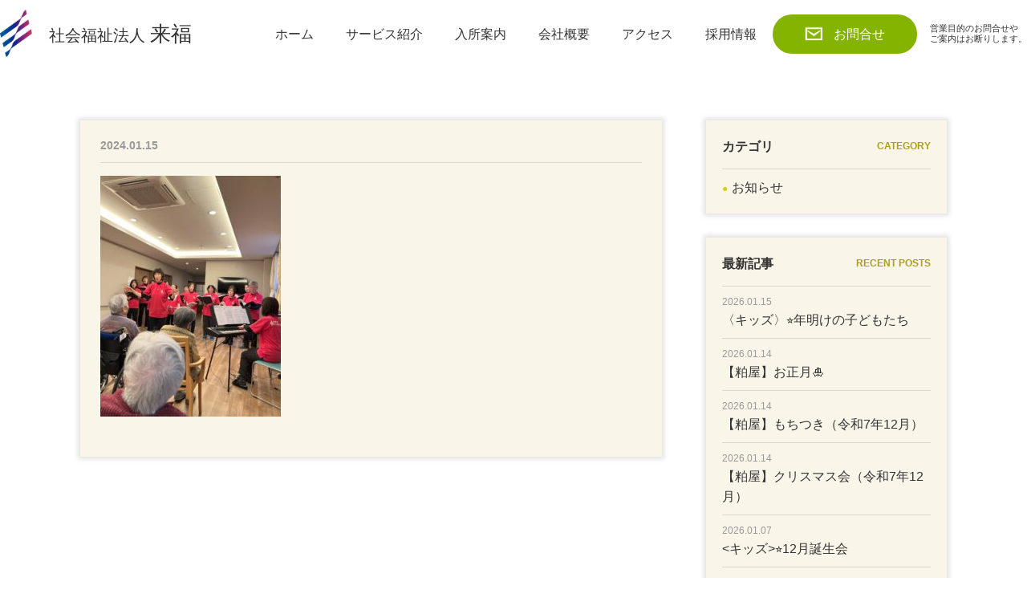

--- FILE ---
content_type: text/html; charset=UTF-8
request_url: https://good-life.or.jp/%E3%80%90%E7%B2%95%E5%B1%8B%E3%80%91%E3%80%8C%E3%81%8B%E3%81%99%E3%82%84%E3%82%B3%E3%83%BC%E3%83%A9%E3%82%B9%E3%81%86%E3%81%9F%E3%81%84%E9%9A%8A%E3%80%8D%E3%81%AE%E7%9A%86%E6%A7%98%E3%81%AE%E3%81%94/img_3371-2/
body_size: 8524
content:
<!DOCTYPE html>
<html class="no-js">

<head>
  <!-- Google tag (gtag.js) -->
  <script async src="https://www.googletagmanager.com/gtag/js?id=G-Z4KKVDRV1J"></script>
  <script>
    window.dataLayer = window.dataLayer || [];

    function gtag() {
      dataLayer.push(arguments);
    }
    gtag('js', new Date());

    gtag('config', 'G-Z4KKVDRV1J');
  </script>
  <meta charset="utf-8">
  <meta http-equiv="X-UA-Compatible" content="IE=edge">
      <title></title>
    <meta name="viewport" content="width=device-width">
  <meta name="format-detection" content="telephone=no">
  <meta name='robots' content='max-image-preview:large' />
<link rel='dns-prefetch' href='//ajaxzip3.github.io' />
<link rel="alternate" title="oEmbed (JSON)" type="application/json+oembed" href="https://good-life.or.jp/wp-json/oembed/1.0/embed?url=https%3A%2F%2Fgood-life.or.jp%2F%25e3%2580%2590%25e7%25b2%2595%25e5%25b1%258b%25e3%2580%2591%25e3%2580%258c%25e3%2581%258b%25e3%2581%2599%25e3%2582%2584%25e3%2582%25b3%25e3%2583%25bc%25e3%2583%25a9%25e3%2582%25b9%25e3%2581%2586%25e3%2581%259f%25e3%2581%2584%25e9%259a%258a%25e3%2580%258d%25e3%2581%25ae%25e7%259a%2586%25e6%25a7%2598%25e3%2581%25ae%25e3%2581%2594%2Fimg_3371-2%2F" />
<link rel="alternate" title="oEmbed (XML)" type="text/xml+oembed" href="https://good-life.or.jp/wp-json/oembed/1.0/embed?url=https%3A%2F%2Fgood-life.or.jp%2F%25e3%2580%2590%25e7%25b2%2595%25e5%25b1%258b%25e3%2580%2591%25e3%2580%258c%25e3%2581%258b%25e3%2581%2599%25e3%2582%2584%25e3%2582%25b3%25e3%2583%25bc%25e3%2583%25a9%25e3%2582%25b9%25e3%2581%2586%25e3%2581%259f%25e3%2581%2584%25e9%259a%258a%25e3%2580%258d%25e3%2581%25ae%25e7%259a%2586%25e6%25a7%2598%25e3%2581%25ae%25e3%2581%2594%2Fimg_3371-2%2F&#038;format=xml" />
<style id='wp-img-auto-sizes-contain-inline-css' type='text/css'>
img:is([sizes=auto i],[sizes^="auto," i]){contain-intrinsic-size:3000px 1500px}
/*# sourceURL=wp-img-auto-sizes-contain-inline-css */
</style>
<style id='wp-emoji-styles-inline-css' type='text/css'>

	img.wp-smiley, img.emoji {
		display: inline !important;
		border: none !important;
		box-shadow: none !important;
		height: 1em !important;
		width: 1em !important;
		margin: 0 0.07em !important;
		vertical-align: -0.1em !important;
		background: none !important;
		padding: 0 !important;
	}
/*# sourceURL=wp-emoji-styles-inline-css */
</style>
<style id='wp-block-library-inline-css' type='text/css'>
:root{--wp-block-synced-color:#7a00df;--wp-block-synced-color--rgb:122,0,223;--wp-bound-block-color:var(--wp-block-synced-color);--wp-editor-canvas-background:#ddd;--wp-admin-theme-color:#007cba;--wp-admin-theme-color--rgb:0,124,186;--wp-admin-theme-color-darker-10:#006ba1;--wp-admin-theme-color-darker-10--rgb:0,107,160.5;--wp-admin-theme-color-darker-20:#005a87;--wp-admin-theme-color-darker-20--rgb:0,90,135;--wp-admin-border-width-focus:2px}@media (min-resolution:192dpi){:root{--wp-admin-border-width-focus:1.5px}}.wp-element-button{cursor:pointer}:root .has-very-light-gray-background-color{background-color:#eee}:root .has-very-dark-gray-background-color{background-color:#313131}:root .has-very-light-gray-color{color:#eee}:root .has-very-dark-gray-color{color:#313131}:root .has-vivid-green-cyan-to-vivid-cyan-blue-gradient-background{background:linear-gradient(135deg,#00d084,#0693e3)}:root .has-purple-crush-gradient-background{background:linear-gradient(135deg,#34e2e4,#4721fb 50%,#ab1dfe)}:root .has-hazy-dawn-gradient-background{background:linear-gradient(135deg,#faaca8,#dad0ec)}:root .has-subdued-olive-gradient-background{background:linear-gradient(135deg,#fafae1,#67a671)}:root .has-atomic-cream-gradient-background{background:linear-gradient(135deg,#fdd79a,#004a59)}:root .has-nightshade-gradient-background{background:linear-gradient(135deg,#330968,#31cdcf)}:root .has-midnight-gradient-background{background:linear-gradient(135deg,#020381,#2874fc)}:root{--wp--preset--font-size--normal:16px;--wp--preset--font-size--huge:42px}.has-regular-font-size{font-size:1em}.has-larger-font-size{font-size:2.625em}.has-normal-font-size{font-size:var(--wp--preset--font-size--normal)}.has-huge-font-size{font-size:var(--wp--preset--font-size--huge)}.has-text-align-center{text-align:center}.has-text-align-left{text-align:left}.has-text-align-right{text-align:right}.has-fit-text{white-space:nowrap!important}#end-resizable-editor-section{display:none}.aligncenter{clear:both}.items-justified-left{justify-content:flex-start}.items-justified-center{justify-content:center}.items-justified-right{justify-content:flex-end}.items-justified-space-between{justify-content:space-between}.screen-reader-text{border:0;clip-path:inset(50%);height:1px;margin:-1px;overflow:hidden;padding:0;position:absolute;width:1px;word-wrap:normal!important}.screen-reader-text:focus{background-color:#ddd;clip-path:none;color:#444;display:block;font-size:1em;height:auto;left:5px;line-height:normal;padding:15px 23px 14px;text-decoration:none;top:5px;width:auto;z-index:100000}html :where(.has-border-color){border-style:solid}html :where([style*=border-top-color]){border-top-style:solid}html :where([style*=border-right-color]){border-right-style:solid}html :where([style*=border-bottom-color]){border-bottom-style:solid}html :where([style*=border-left-color]){border-left-style:solid}html :where([style*=border-width]){border-style:solid}html :where([style*=border-top-width]){border-top-style:solid}html :where([style*=border-right-width]){border-right-style:solid}html :where([style*=border-bottom-width]){border-bottom-style:solid}html :where([style*=border-left-width]){border-left-style:solid}html :where(img[class*=wp-image-]){height:auto;max-width:100%}:where(figure){margin:0 0 1em}html :where(.is-position-sticky){--wp-admin--admin-bar--position-offset:var(--wp-admin--admin-bar--height,0px)}@media screen and (max-width:600px){html :where(.is-position-sticky){--wp-admin--admin-bar--position-offset:0px}}

/*# sourceURL=wp-block-library-inline-css */
</style><style id='global-styles-inline-css' type='text/css'>
:root{--wp--preset--aspect-ratio--square: 1;--wp--preset--aspect-ratio--4-3: 4/3;--wp--preset--aspect-ratio--3-4: 3/4;--wp--preset--aspect-ratio--3-2: 3/2;--wp--preset--aspect-ratio--2-3: 2/3;--wp--preset--aspect-ratio--16-9: 16/9;--wp--preset--aspect-ratio--9-16: 9/16;--wp--preset--color--black: #000000;--wp--preset--color--cyan-bluish-gray: #abb8c3;--wp--preset--color--white: #ffffff;--wp--preset--color--pale-pink: #f78da7;--wp--preset--color--vivid-red: #cf2e2e;--wp--preset--color--luminous-vivid-orange: #ff6900;--wp--preset--color--luminous-vivid-amber: #fcb900;--wp--preset--color--light-green-cyan: #7bdcb5;--wp--preset--color--vivid-green-cyan: #00d084;--wp--preset--color--pale-cyan-blue: #8ed1fc;--wp--preset--color--vivid-cyan-blue: #0693e3;--wp--preset--color--vivid-purple: #9b51e0;--wp--preset--gradient--vivid-cyan-blue-to-vivid-purple: linear-gradient(135deg,rgb(6,147,227) 0%,rgb(155,81,224) 100%);--wp--preset--gradient--light-green-cyan-to-vivid-green-cyan: linear-gradient(135deg,rgb(122,220,180) 0%,rgb(0,208,130) 100%);--wp--preset--gradient--luminous-vivid-amber-to-luminous-vivid-orange: linear-gradient(135deg,rgb(252,185,0) 0%,rgb(255,105,0) 100%);--wp--preset--gradient--luminous-vivid-orange-to-vivid-red: linear-gradient(135deg,rgb(255,105,0) 0%,rgb(207,46,46) 100%);--wp--preset--gradient--very-light-gray-to-cyan-bluish-gray: linear-gradient(135deg,rgb(238,238,238) 0%,rgb(169,184,195) 100%);--wp--preset--gradient--cool-to-warm-spectrum: linear-gradient(135deg,rgb(74,234,220) 0%,rgb(151,120,209) 20%,rgb(207,42,186) 40%,rgb(238,44,130) 60%,rgb(251,105,98) 80%,rgb(254,248,76) 100%);--wp--preset--gradient--blush-light-purple: linear-gradient(135deg,rgb(255,206,236) 0%,rgb(152,150,240) 100%);--wp--preset--gradient--blush-bordeaux: linear-gradient(135deg,rgb(254,205,165) 0%,rgb(254,45,45) 50%,rgb(107,0,62) 100%);--wp--preset--gradient--luminous-dusk: linear-gradient(135deg,rgb(255,203,112) 0%,rgb(199,81,192) 50%,rgb(65,88,208) 100%);--wp--preset--gradient--pale-ocean: linear-gradient(135deg,rgb(255,245,203) 0%,rgb(182,227,212) 50%,rgb(51,167,181) 100%);--wp--preset--gradient--electric-grass: linear-gradient(135deg,rgb(202,248,128) 0%,rgb(113,206,126) 100%);--wp--preset--gradient--midnight: linear-gradient(135deg,rgb(2,3,129) 0%,rgb(40,116,252) 100%);--wp--preset--font-size--small: 13px;--wp--preset--font-size--medium: 20px;--wp--preset--font-size--large: 36px;--wp--preset--font-size--x-large: 42px;--wp--preset--spacing--20: 0.44rem;--wp--preset--spacing--30: 0.67rem;--wp--preset--spacing--40: 1rem;--wp--preset--spacing--50: 1.5rem;--wp--preset--spacing--60: 2.25rem;--wp--preset--spacing--70: 3.38rem;--wp--preset--spacing--80: 5.06rem;--wp--preset--shadow--natural: 6px 6px 9px rgba(0, 0, 0, 0.2);--wp--preset--shadow--deep: 12px 12px 50px rgba(0, 0, 0, 0.4);--wp--preset--shadow--sharp: 6px 6px 0px rgba(0, 0, 0, 0.2);--wp--preset--shadow--outlined: 6px 6px 0px -3px rgb(255, 255, 255), 6px 6px rgb(0, 0, 0);--wp--preset--shadow--crisp: 6px 6px 0px rgb(0, 0, 0);}:where(.is-layout-flex){gap: 0.5em;}:where(.is-layout-grid){gap: 0.5em;}body .is-layout-flex{display: flex;}.is-layout-flex{flex-wrap: wrap;align-items: center;}.is-layout-flex > :is(*, div){margin: 0;}body .is-layout-grid{display: grid;}.is-layout-grid > :is(*, div){margin: 0;}:where(.wp-block-columns.is-layout-flex){gap: 2em;}:where(.wp-block-columns.is-layout-grid){gap: 2em;}:where(.wp-block-post-template.is-layout-flex){gap: 1.25em;}:where(.wp-block-post-template.is-layout-grid){gap: 1.25em;}.has-black-color{color: var(--wp--preset--color--black) !important;}.has-cyan-bluish-gray-color{color: var(--wp--preset--color--cyan-bluish-gray) !important;}.has-white-color{color: var(--wp--preset--color--white) !important;}.has-pale-pink-color{color: var(--wp--preset--color--pale-pink) !important;}.has-vivid-red-color{color: var(--wp--preset--color--vivid-red) !important;}.has-luminous-vivid-orange-color{color: var(--wp--preset--color--luminous-vivid-orange) !important;}.has-luminous-vivid-amber-color{color: var(--wp--preset--color--luminous-vivid-amber) !important;}.has-light-green-cyan-color{color: var(--wp--preset--color--light-green-cyan) !important;}.has-vivid-green-cyan-color{color: var(--wp--preset--color--vivid-green-cyan) !important;}.has-pale-cyan-blue-color{color: var(--wp--preset--color--pale-cyan-blue) !important;}.has-vivid-cyan-blue-color{color: var(--wp--preset--color--vivid-cyan-blue) !important;}.has-vivid-purple-color{color: var(--wp--preset--color--vivid-purple) !important;}.has-black-background-color{background-color: var(--wp--preset--color--black) !important;}.has-cyan-bluish-gray-background-color{background-color: var(--wp--preset--color--cyan-bluish-gray) !important;}.has-white-background-color{background-color: var(--wp--preset--color--white) !important;}.has-pale-pink-background-color{background-color: var(--wp--preset--color--pale-pink) !important;}.has-vivid-red-background-color{background-color: var(--wp--preset--color--vivid-red) !important;}.has-luminous-vivid-orange-background-color{background-color: var(--wp--preset--color--luminous-vivid-orange) !important;}.has-luminous-vivid-amber-background-color{background-color: var(--wp--preset--color--luminous-vivid-amber) !important;}.has-light-green-cyan-background-color{background-color: var(--wp--preset--color--light-green-cyan) !important;}.has-vivid-green-cyan-background-color{background-color: var(--wp--preset--color--vivid-green-cyan) !important;}.has-pale-cyan-blue-background-color{background-color: var(--wp--preset--color--pale-cyan-blue) !important;}.has-vivid-cyan-blue-background-color{background-color: var(--wp--preset--color--vivid-cyan-blue) !important;}.has-vivid-purple-background-color{background-color: var(--wp--preset--color--vivid-purple) !important;}.has-black-border-color{border-color: var(--wp--preset--color--black) !important;}.has-cyan-bluish-gray-border-color{border-color: var(--wp--preset--color--cyan-bluish-gray) !important;}.has-white-border-color{border-color: var(--wp--preset--color--white) !important;}.has-pale-pink-border-color{border-color: var(--wp--preset--color--pale-pink) !important;}.has-vivid-red-border-color{border-color: var(--wp--preset--color--vivid-red) !important;}.has-luminous-vivid-orange-border-color{border-color: var(--wp--preset--color--luminous-vivid-orange) !important;}.has-luminous-vivid-amber-border-color{border-color: var(--wp--preset--color--luminous-vivid-amber) !important;}.has-light-green-cyan-border-color{border-color: var(--wp--preset--color--light-green-cyan) !important;}.has-vivid-green-cyan-border-color{border-color: var(--wp--preset--color--vivid-green-cyan) !important;}.has-pale-cyan-blue-border-color{border-color: var(--wp--preset--color--pale-cyan-blue) !important;}.has-vivid-cyan-blue-border-color{border-color: var(--wp--preset--color--vivid-cyan-blue) !important;}.has-vivid-purple-border-color{border-color: var(--wp--preset--color--vivid-purple) !important;}.has-vivid-cyan-blue-to-vivid-purple-gradient-background{background: var(--wp--preset--gradient--vivid-cyan-blue-to-vivid-purple) !important;}.has-light-green-cyan-to-vivid-green-cyan-gradient-background{background: var(--wp--preset--gradient--light-green-cyan-to-vivid-green-cyan) !important;}.has-luminous-vivid-amber-to-luminous-vivid-orange-gradient-background{background: var(--wp--preset--gradient--luminous-vivid-amber-to-luminous-vivid-orange) !important;}.has-luminous-vivid-orange-to-vivid-red-gradient-background{background: var(--wp--preset--gradient--luminous-vivid-orange-to-vivid-red) !important;}.has-very-light-gray-to-cyan-bluish-gray-gradient-background{background: var(--wp--preset--gradient--very-light-gray-to-cyan-bluish-gray) !important;}.has-cool-to-warm-spectrum-gradient-background{background: var(--wp--preset--gradient--cool-to-warm-spectrum) !important;}.has-blush-light-purple-gradient-background{background: var(--wp--preset--gradient--blush-light-purple) !important;}.has-blush-bordeaux-gradient-background{background: var(--wp--preset--gradient--blush-bordeaux) !important;}.has-luminous-dusk-gradient-background{background: var(--wp--preset--gradient--luminous-dusk) !important;}.has-pale-ocean-gradient-background{background: var(--wp--preset--gradient--pale-ocean) !important;}.has-electric-grass-gradient-background{background: var(--wp--preset--gradient--electric-grass) !important;}.has-midnight-gradient-background{background: var(--wp--preset--gradient--midnight) !important;}.has-small-font-size{font-size: var(--wp--preset--font-size--small) !important;}.has-medium-font-size{font-size: var(--wp--preset--font-size--medium) !important;}.has-large-font-size{font-size: var(--wp--preset--font-size--large) !important;}.has-x-large-font-size{font-size: var(--wp--preset--font-size--x-large) !important;}
/*# sourceURL=global-styles-inline-css */
</style>

<style id='classic-theme-styles-inline-css' type='text/css'>
/*! This file is auto-generated */
.wp-block-button__link{color:#fff;background-color:#32373c;border-radius:9999px;box-shadow:none;text-decoration:none;padding:calc(.667em + 2px) calc(1.333em + 2px);font-size:1.125em}.wp-block-file__button{background:#32373c;color:#fff;text-decoration:none}
/*# sourceURL=/wp-includes/css/classic-themes.min.css */
</style>
<link rel='stylesheet' id='font_css-css' href='https://use.fontawesome.com/releases/v6.1.1/css/all.css?ver=6.1.1' type='text/css' media='all' />
<link rel='stylesheet' id='main_css-css' href='https://good-life.or.jp/wp/wp-content/themes/goodlife/css/main.css?ver=1.0' type='text/css' media='all' />
<script type="text/javascript" src="https://ajax.googleapis.com/ajax/libs/jquery/1.11.3/jquery.min.js?ver=1.11.3" id="jquery-js"></script>
<link rel="https://api.w.org/" href="https://good-life.or.jp/wp-json/" /><link rel="alternate" title="JSON" type="application/json" href="https://good-life.or.jp/wp-json/wp/v2/media/8028" /></head>

<body class="attachment wp-singular attachment-template-default single single-attachment postid-8028 attachmentid-8028 attachment-jpeg wp-theme-goodlife">
  <header>
    <nav id="global-nav">
      <div class="humb-menu__wrap">
        <div class="menu-trigger"> <span></span> <span></span> <span></span>
          <p class="menu__title">MENU</p>
        </div>
      </div>
      <div class="headerwrap c-holizontal c-alignitem--center c-justify--between">
                  <div class="hdlogoarea">
            <div class="logoimg"><img src="https://good-life.or.jp/wp/wp-content/themes/goodlife/img/common/newlogo.svg" alt="社会福祉法人 来福"></div>
            <h1 class="logotext"><a href="https://good-life.or.jp/"><span class="point">社会福祉法人 </span>来福</a></h1>
          </div>
                <div class="hd_menu_area c-alignitem--center">
          <div>
            <ul class="top_formarea c-justify--between">
              <li class="contactbt"><a href="https://good-life.or.jp/contact/">お問合せ</a></li>
              <li>
                <p class="text-reject">営業目的のお問合せや<br>ご案内はお断りします。</p>
              </li>
            </ul>
          </div>
          <div class="nav_list">
            <ul class="navlist c-holizontal">
              <li><a href="https://good-life.or.jp/">ホーム</a></li>
              <li class="pcmenu-parent accordion_header"><span class="">サービス紹介</span>
                <ul class="menu-pc accordion_inner stay">
                  <li class="menu-child-item-t">グッドライフ野間</li>
                  <li class="menu-child-item"><a href='https://good-life.or.jp/noma-about/'><i class="fas fa-chevron-right fa-fw"></i>特別養護老人ホームグッドライフ野間</a></li>
                  <li class="menu-child-item"><a href='https://good-life.or.jp/shortstay/'><i class="fas fa-chevron-right fa-fw"></i>ショートステイグッドライフ野間</a></li>
                  <li class="menu-child-item"><a href='https://good-life.or.jp/kids/'><i class="fas fa-chevron-right fa-fw"></i>小規模保育所ライフ・キッズ</a></li>
                  <li class="menu-child-item-t">グッドライフ粕屋</li>
                  <li class="menu-child-item"><a href='https://good-life.or.jp/kasuya-about/'><i class="fas fa-chevron-right fa-fw"></i>特別養護老人ホームグッドライフ粕屋</a></li>
                  <li class="menu-child-item"><a href='https://good-life.or.jp/kasuya-shortstay/'><i class="fas fa-chevron-right fa-fw"></i>ショートステイグッドライフ粕屋</a></li>
                </ul>
              </li>
              <li class="pcmenu-parent accordion_header"><span>入所案内</span>
                <ul class="menu-pc accordion_inner">
                  <li class="menu-child-item"><a href='https://good-life.or.jp/noma-about/#occupyinfo'><i class="fas fa-chevron-right fa-fw"></i>グッドライフ野間</a></li>
                  <li class="menu-child-item"><a href='https://good-life.or.jp/kasuya-about/#occupyinfo'><i class="fas fa-chevron-right fa-fw"></i>グッドライフ粕屋</a></li>
                </ul>
              </li>
              <li><a href="https://good-life.or.jp/company/">会社概要</a></li>
              <li class="spimg"><a href="https://good-life.or.jp/category/news/">お知らせ</a></li>
              <li class="spimg"><a href="https://good-life.or.jp/category/blog/">ブログ</a></li>
              <li><a href="https://good-life.or.jp/company/#id_access">アクセス</a></li>
              <li><a href="https://good-life.or.jp/recruit">採用情報</a></li>
            </ul>
          </div>

        </div>
      </div>
    </nav>
  </header>
  <div class="wrapper blogmainarea cf">
  <div class="blogarea">

    <div class="singlemain">
<div class="singletl">
<h2 class="bl_title"></h2>
  <p class="bl_cat">2024.01.15<span>
  

  </span></p>
  
</div>
<div class="excontent">
  <p class="attachment"><a href='https://good-life.or.jp/wp/wp-content/uploads/2024/01/IMG_3371-1-scaled.jpg'><img fetchpriority="high" decoding="async" width="225" height="300" src="https://good-life.or.jp/wp/wp-content/uploads/2024/01/IMG_3371-1-225x300.jpg" class="attachment-medium size-medium" alt="" srcset="https://good-life.or.jp/wp/wp-content/uploads/2024/01/IMG_3371-1-225x300.jpg 225w, https://good-life.or.jp/wp/wp-content/uploads/2024/01/IMG_3371-1-768x1024.jpg 768w, https://good-life.or.jp/wp/wp-content/uploads/2024/01/IMG_3371-1-113x150.jpg 113w, https://good-life.or.jp/wp/wp-content/uploads/2024/01/IMG_3371-1-1152x1536.jpg 1152w, https://good-life.or.jp/wp/wp-content/uploads/2024/01/IMG_3371-1-1536x2048.jpg 1536w, https://good-life.or.jp/wp/wp-content/uploads/2024/01/IMG_3371-1-scaled.jpg 1920w" sizes="(max-width: 225px) 100vw, 225px" /></a></p>
</div><!-- .entry-summary -->
</div>
<div class="post-navigation">
  <div class="prev">
          </div>
  <div class="next">
          </div>
</div>



  </div><!-- .blogcont -->
  <aside class="sidemain">
  <div class="sidearea">
    <div class="sidetl">
      <h2>カテゴリ</h2><span>CATEGORY</span>
    </div>
    <ul class="listarea2">
      <li><a href="https://good-life.or.jp/category/news/">お知らせ</a></li>
      <!--li><a href="https://good-life.or.jp/category/corona/">新型コロナウイルス感染対策について</a></li-->
    </ul>
  </div>
  <div class="sidearea">
    <div class="sidetl">
      <h2>最新記事</h2><span>RECENT POSTS</span>
    </div>
    <ul class="listarea">
                    <li>
          <p class="date">2026.01.15</p><a href="https://good-life.or.jp/%e3%80%88%e3%82%ad%e3%83%83%e3%82%ba%e3%80%89%e5%b9%b4%e6%98%8e%e3%81%91%e3%81%ae%e5%ad%90%e3%81%a9%e3%82%82%e3%81%9f%e3%81%a1/">〈キッズ〉&#x2b50;年明けの子どもたち</a>
        </li>
              <li>
          <p class="date">2026.01.14</p><a href="https://good-life.or.jp/%e3%80%90%e7%b2%95%e5%b1%8b%e3%80%91%e3%81%8a%e6%ad%a3%e6%9c%88%e3%81%ae%e6%a7%98%e5%ad%90/">【粕屋】お正月&#x1f38d;</a>
        </li>
              <li>
          <p class="date">2026.01.14</p><a href="https://good-life.or.jp/%e3%80%90%e7%b2%95%e5%b1%8b%e3%80%91%e3%82%82%e3%81%a1%e3%81%a4%e3%81%8d%ef%bc%88%e4%bb%a4%e5%92%8c7%e5%b9%b412%e6%9c%8827%e6%97%a5%ef%bc%89/">【粕屋】もちつき（令和7年12月）</a>
        </li>
              <li>
          <p class="date">2026.01.14</p><a href="https://good-life.or.jp/%e3%80%90%e7%b2%95%e5%b1%8b%e3%80%91%e3%82%af%e3%83%aa%e3%82%b9%e3%83%9e%e3%82%b9%e4%bc%9a%ef%bc%88%e4%bb%a4%e5%92%8c7%e5%b9%b412%e6%9c%88%ef%bc%89/">【粕屋】クリスマス会（令和7年12月）</a>
        </li>
              <li>
          <p class="date">2026.01.07</p><a href="https://good-life.or.jp/%e3%82%ad%e3%83%83%e3%82%ba12%e6%9c%88%e8%aa%95%e7%94%9f%e4%bc%9a/">&lt;キッズ>&#x2b50;12月誕生会</a>
        </li>
          </ul>
  </div>
  <!--div class="sidearea">
        <div class="sidetl"><h2>カテゴリ</h2><span>CATEGORY</span></div>
        <ul class="listarea2">
                  </ul>
  </div-->

  <div class="sidecontact center">
    <h2>資料請求・お問合せ</h2>
    <a href="tel:092-408-1070"><img src="https://good-life.or.jp/wp/wp-content/themes/goodlife/img/contents/sd_tel.png" alt="092-408-1070"></a>
    <a href="https://good-life.or.jp/contact/"><img src="https://good-life.or.jp/wp/wp-content/themes/goodlife/img/contents/sd_mail.png" alt="メールでのお問合せ"></a>
  </div>
  <!--div class="sidehospital">
    <h2>協力病院</h2>
    <p>急な体調不良などの際は、当事業所より車で10分のところに協力病院がございます。</p>
    <div class="clinic">
    <img src="https://good-life.or.jp/wp/wp-content/themes/goodlife/img/contents/sd_yakuin.png" alt="薬院内科循環器クリニック">
    <h3>薬院内科循環器クリニック</h3>
    <p>福岡市中央区渡辺通り<br>
2-6-12八千代ビルＹＡ552階</p>
    </div>
  </div-->
</aside></div>
<footer>
  <div class="ftcontact center">
    <h2 class="ff-mincho">お気軽にお問合せ下さい</h2>
    <ul class="wrapper c-holizontal c-justify--center">
      <li><p class="ftcontact_title">グッドライフ野間</p>
        <a href="tel:092-408-1070"><i class="fa-solid fa-phone telicon"></i>092-408-1070</a>
        <p class="ftcontact_time">[受付／9：00~18：00]</p>
      </li>
      <li><p class="ftcontact_title">グッドライフ粕屋</p>
        <a href="tel:092-410-7886"><i class="fa-solid fa-phone telicon"></i>092-410-7886</a>
        <p class="ftcontact_time">[受付／9：00~18：00]</p>
      </li>
      <li><a href="https://good-life.or.jp/contact/" class="ftcontact_bt">メールでのお問合せ</a></li>
    </ul>
    <p class="text-reject">※営業目的のお問合せやご案内はお断りします。</p>
  </div>
  <div class="ftarea">
    <div class="wrapper c-holizontal c-justify--between">
      
      <div class="ftlogo">
        <p class="logoimg"><img src="https://good-life.or.jp/wp/wp-content/themes/goodlife/img/common/newlogo.svg" alt="グッドライフ野間"></p>
        <p class="logoname">社会福祉法人 <span>来福</span></p>
      </div>
      <div class="ftmenu c-holizontal">
        <ul>
          <li><a href="https://good-life.or.jp/">ホーム</a></li>
        </ul>
        <ul class="servicemenu">
          <li>サービス内容</li>
          <li class="servicemenu_name">グッドライフ野間</li>
          <li><a href="https://good-life.or.jp/noma-about/">特別養護老人ホーム グッドライフ野間</a></li>
          <li><a href="https://good-life.or.jp/shortstay/">ショートステイ グッドライフ野間</a></li>
          <li class="servicemenu_item"><a href="https://good-life.or.jp/kids/">小規模保育所ライフ・キッズ</a></li>
          <li class="servicemenu_name">グッドライフ粕屋</li>
          <li><a href="https://good-life.or.jp/kasuya-about/">特別養護老人ホーム グッドライフ粕屋</a></li>
          <li class="servicemenu_item"><a href="https://good-life.or.jp/kasuya-shortstay/">ショートステイ グッドライフ粕屋</a></li>
        </ul>
        <ul class="servicemenu">
          <li>入所案内</li>
          <li><a href="https://good-life.or.jp/noma-about/#occupyinfo">グッドライフ野間</a></li>
          <li class="servicemenu_item"><a href="https://good-life.or.jp/kasuya-about/#occupyinfo">グッドライフ粕屋</a></li>
          <li><a href="https://good-life.or.jp/company/#id_access" class="servicemenu_item">アクセス</a></li>
          <li><a href="https://good-life.or.jp/recruit/">採用情報</a></li>
          <li><a href="https://good-life.or.jp/company/">会社概要</a></li>
        </ul>
      </div>
    </div>
  </div>
  <p class="copyright center">Copyright © GOOD LIFE NOMA. All Rights Reserved.</p>
  <div class="pagetop"><a href="#"><img src="https://good-life.or.jp/wp/wp-content/themes/goodlife/img/common/pagetop.png" alt="pagetop"></a></div>
  <div class="pagetop-fixed"><a href="#"><img src="https://good-life.or.jp/wp/wp-content/themes/goodlife/img/common/pagetop.png" alt="pagetop"></a></div>
</footer>
<script type="speculationrules">
{"prefetch":[{"source":"document","where":{"and":[{"href_matches":"/*"},{"not":{"href_matches":["/wp/wp-*.php","/wp/wp-admin/*","/wp/wp-content/uploads/*","/wp/wp-content/*","/wp/wp-content/plugins/*","/wp/wp-content/themes/goodlife/*","/*\\?(.+)"]}},{"not":{"selector_matches":"a[rel~=\"nofollow\"]"}},{"not":{"selector_matches":".no-prefetch, .no-prefetch a"}}]},"eagerness":"conservative"}]}
</script>
<script type="text/javascript" src="https://ajaxzip3.github.io/ajaxzip3.js?ver=201603" id="ajaxzip3-script-js"></script>
<script type="text/javascript" src="https://good-life.or.jp/wp/wp-content/themes/goodlife/js/main.js?ver=1.0" id="main_js-js"></script>
<script id="wp-emoji-settings" type="application/json">
{"baseUrl":"https://s.w.org/images/core/emoji/17.0.2/72x72/","ext":".png","svgUrl":"https://s.w.org/images/core/emoji/17.0.2/svg/","svgExt":".svg","source":{"concatemoji":"https://good-life.or.jp/wp/wp-includes/js/wp-emoji-release.min.js?ver=6.9"}}
</script>
<script type="module">
/* <![CDATA[ */
/*! This file is auto-generated */
const a=JSON.parse(document.getElementById("wp-emoji-settings").textContent),o=(window._wpemojiSettings=a,"wpEmojiSettingsSupports"),s=["flag","emoji"];function i(e){try{var t={supportTests:e,timestamp:(new Date).valueOf()};sessionStorage.setItem(o,JSON.stringify(t))}catch(e){}}function c(e,t,n){e.clearRect(0,0,e.canvas.width,e.canvas.height),e.fillText(t,0,0);t=new Uint32Array(e.getImageData(0,0,e.canvas.width,e.canvas.height).data);e.clearRect(0,0,e.canvas.width,e.canvas.height),e.fillText(n,0,0);const a=new Uint32Array(e.getImageData(0,0,e.canvas.width,e.canvas.height).data);return t.every((e,t)=>e===a[t])}function p(e,t){e.clearRect(0,0,e.canvas.width,e.canvas.height),e.fillText(t,0,0);var n=e.getImageData(16,16,1,1);for(let e=0;e<n.data.length;e++)if(0!==n.data[e])return!1;return!0}function u(e,t,n,a){switch(t){case"flag":return n(e,"\ud83c\udff3\ufe0f\u200d\u26a7\ufe0f","\ud83c\udff3\ufe0f\u200b\u26a7\ufe0f")?!1:!n(e,"\ud83c\udde8\ud83c\uddf6","\ud83c\udde8\u200b\ud83c\uddf6")&&!n(e,"\ud83c\udff4\udb40\udc67\udb40\udc62\udb40\udc65\udb40\udc6e\udb40\udc67\udb40\udc7f","\ud83c\udff4\u200b\udb40\udc67\u200b\udb40\udc62\u200b\udb40\udc65\u200b\udb40\udc6e\u200b\udb40\udc67\u200b\udb40\udc7f");case"emoji":return!a(e,"\ud83e\u1fac8")}return!1}function f(e,t,n,a){let r;const o=(r="undefined"!=typeof WorkerGlobalScope&&self instanceof WorkerGlobalScope?new OffscreenCanvas(300,150):document.createElement("canvas")).getContext("2d",{willReadFrequently:!0}),s=(o.textBaseline="top",o.font="600 32px Arial",{});return e.forEach(e=>{s[e]=t(o,e,n,a)}),s}function r(e){var t=document.createElement("script");t.src=e,t.defer=!0,document.head.appendChild(t)}a.supports={everything:!0,everythingExceptFlag:!0},new Promise(t=>{let n=function(){try{var e=JSON.parse(sessionStorage.getItem(o));if("object"==typeof e&&"number"==typeof e.timestamp&&(new Date).valueOf()<e.timestamp+604800&&"object"==typeof e.supportTests)return e.supportTests}catch(e){}return null}();if(!n){if("undefined"!=typeof Worker&&"undefined"!=typeof OffscreenCanvas&&"undefined"!=typeof URL&&URL.createObjectURL&&"undefined"!=typeof Blob)try{var e="postMessage("+f.toString()+"("+[JSON.stringify(s),u.toString(),c.toString(),p.toString()].join(",")+"));",a=new Blob([e],{type:"text/javascript"});const r=new Worker(URL.createObjectURL(a),{name:"wpTestEmojiSupports"});return void(r.onmessage=e=>{i(n=e.data),r.terminate(),t(n)})}catch(e){}i(n=f(s,u,c,p))}t(n)}).then(e=>{for(const n in e)a.supports[n]=e[n],a.supports.everything=a.supports.everything&&a.supports[n],"flag"!==n&&(a.supports.everythingExceptFlag=a.supports.everythingExceptFlag&&a.supports[n]);var t;a.supports.everythingExceptFlag=a.supports.everythingExceptFlag&&!a.supports.flag,a.supports.everything||((t=a.source||{}).concatemoji?r(t.concatemoji):t.wpemoji&&t.twemoji&&(r(t.twemoji),r(t.wpemoji)))});
//# sourceURL=https://good-life.or.jp/wp/wp-includes/js/wp-emoji-loader.min.js
/* ]]> */
</script>
</body>
</html>


--- FILE ---
content_type: text/css
request_url: https://good-life.or.jp/wp/wp-content/themes/goodlife/css/main.css?ver=1.0
body_size: 12241
content:
@charset "UTF-8";
html {
    font-family: sans-serif;
    -ms-text-size-adjust: 100%;
    -webkit-text-size-adjust: 100%;
}

body {
    margin: 0;
    padding: 0;
}

article,
aside,
details,
figcaption,
figure,
footer,
header,
hgroup,
main,
menu,
nav,
section,
summary {
    display: block;
}

audio,
canvas,
progress,
video {
    display: inline-block;
    vertical-align: baseline;
}

audio:not([controls]) {
    display: none;
    height: 0;
}

[hidden],
template {
    display: none;
}

a {
    background-color: transparent;
}

a:active,
a:hover {
    outline: 0;
}

abbr[title] {
    border-bottom: 1px dotted;
}

b,
strong {
    font-weight: 700;
}

dfn {
    font-style: italic;
}

h1 {
    font-size: 2em;
    margin: .67em 0;
}

mark {
    background: #ff0;
    color: #000;
}

small {
    font-size: 80%;
}

sub,
sup {
    font-size: 75%;
    line-height: 0;
    position: relative;
    vertical-align: baseline;
}

sup {
    top: -.5em;
}

sub {
    bottom: -.25em;
}

img {
    border: 0;
}

svg:not(:root) {
    overflow: hidden;
}

figure {
    margin: 1em 40px;
}

hr {
    -moz-box-sizing: content-box;
    box-sizing: content-box;
    height: 0;
}

pre {
    overflow: auto;
}

code,
kbd,
pre,
samp {
    font-family: monospace, monospace;
    font-size: 1em;
}

button,
input,
optgroup,
select,
textarea {
    color: inherit;
    font: inherit;
    margin: 0;
}

button {
    overflow: visible;
}

button,
select {
    text-transform: none;
}

button,
html input[type=button],
input[type=reset],
input[type=submit] {
    -webkit-appearance: button;
    cursor: pointer;
}

button[disabled],
html input[disabled] {
    cursor: default;
}

button::-moz-focus-inner,
input::-moz-focus-inner {
    border: 0;
    padding: 0;
}

input {
    line-height: normal;
}

input[type=checkbox],
input[type=radio] {
    box-sizing: border-box;
    padding: 0;
}

input[type=number]::-webkit-inner-spin-button,
input[type=number]::-webkit-outer-spin-button {
    height: auto;
}

input[type=search] {
    -webkit-appearance: textfield;
    -moz-box-sizing: content-box;
    -webkit-box-sizing: content-box;
    box-sizing: content-box;
}

input[type=search]::-webkit-search-cancel-button,
input[type=search]::-webkit-search-decoration {
    -webkit-appearance: none;
}

fieldset {
    border: 1px solid silver;
    margin: 0 2px;
    padding: .35em .625em .75em;
}

legend {
    border: 0;
    padding: 0;
}

textarea {
    overflow: auto;
}

optgroup {
    font-weight: 700;
}

table {
    border-collapse: collapse;
    border-spacing: 0;
}

td,
th {
    padding: 0;
}


/* reset */

html,
body,
div,
span,
object,
iframe,
h1,
h2,
h3,
h4,
h5,
h6,
p,
blockquote,
pre,
abbr,
address,
cite,
code,
del,
dfn,
em,
img,
ins,
kbd,
q,
samp,
small,
strong,
sub,
sup,
var,
b,
i,
dl,
dt,
dd,
ol,
ul,
li,
fieldset,
form,
label,
legend,
article,
aside,
canvas,
details,
figcaption,
figure,
footer,
header,
hgroup,
menu,
nav,
section,
summary,
time,
mark,
audio,
video {
    border: 0;
    outline: 0;
    font-size: 100%;
    vertical-align: baseline;
    background: transparent;
}

table,
caption,
tbody,
tfoot,
thead,
tr,
th,
td {
    border: 1;
    outline: 0;
    font-size: 100%;
    vertical-align: baseline;
    background: transparent;
}

html {
    box-sizing: border-box;
    font-size: 62.5%;
    line-height: 1.6;
}

@media only screen and (min-width: 767px) {
    html {
        font-size: 62.5%;
    }
}

*,
*:before,
*:after {
    box-sizing: inherit;
}

body {
    font-family: "游ゴシック体", "Yu Gothic", YuGothic, "ヒラギノ角ゴ Pro", "Hiragino Kaku Gothic Pro", "メイリオ", "Meiryo", sans-serif;
    font-size: 16px;
    font-size: 1.6rem;
    text-align: left;
    color: #333;
    counter-reset: operate sort;
}

@media only screen and (min-width: 767px) {
    body {
        font-size: 1.6rem;
    }
}

article,
aside,
details,
figcaption,
figure,
footer,
header,
hgroup,
main,
nav,
section,
summary {
    display: block;
}

hr {
    display: block;
    height: 1px;
    border: 0;
    border-top: 1px solid #ccc;
    margin: 1em 0;
    padding: 0;
}

a {
    outline: none;
    text-decoration: none;
    -webkit-transition: all .3s ease;
    transition: all .3s ease;
}

a img {
    border: 0;
}

a img:hover {
    -webkit-transition: all .3s ease;
    transition: all .3s ease;
    opacity: .7;
}

a:link {
    color: #333;
}

a:visited {
    color: #333;
}

a:hover {
    color: #333;
    text-decoration: none;
    -webkit-transition: all .3s ease;
    transition: all .3s ease;
}

audio,
canvas,
img,
video {
    vertical-align: middle;
}

img {
    max-width: 100%;
    height: auto;
    vertical-align: middle;
}

caption {
    display: none;
}

address {
    font-style: normal;
}

h1,
h2,
h3,
h4,
h5,
h6,
p,
ol,
li,
dl,
dt,
dd,
th,
td,
pre {
    margin: 0;
    padding: 0;
    -ms-line-break: strict;
    line-break: strict;
    -ms-word-break: break-word;
    word-break: break-word;
    overflow-wrap: break-word;
}

ul {
    padding: 0;
    margin: 0;
}

li {
    list-style: none;
}


/*=================
共通要素
===================*/

html,
body {
    height: 100%;
    width: 100%;
}

.cf:before,
.cf:after {
    content: "";
    display: table;
}

.cf:after {
    content: "";
    display: block;
    clear: both;
}

.ff-gothic {
    font-family: -apple-system, BlinkMacSystemFont, 'Helvetica Neue', Verdana, "ヒラギノ角ゴシック", 'Hiragino Sans', "ヒラギノ角ゴ ProN W3", 'Hiragino Kaku Gothic ProN', "游ゴシック Medium", "Yu Gothic Medium", "游ゴシック体", YuGothic, "メイリオ", meiryo, sans-serif;
}

.ff-mincho {
    font-family: "Times New Roman", Georgia, "游明朝", YuMincho, "游明朝体", 'Yu Mincho', "ヒラギノ明朝 ProN W3", 'Hiragino Mincho ProN', "HG明朝E", "HGS明朝E", "ＭＳ Ｐ明朝", serif;
}

.center {
    text-align: center;
}

.block {
    display: inline;
}

.spblock {
    display: block;
}

@media only screen and (min-width: 767px) {
    .block {
        display: block;
    }
    .spblock {
        display: inline;
    }
}

.pcimg {
    display: none;
}

@media only screen and (min-width: 767px) {
    .pcimg {
        display: inherit;
    }
    .spimg {
        display: none;
    }
}


/*--------------------------------
Base
--------------------------------*/

.c-holizontal--rowreverse {
    flex-direction: row-reverse;
}

.c-justify--between {
    justify-content: space-between;
}

.c-justify--center {
    justify-content: center;
}

.c-alignitem--center {
    align-items: center;
}

.c-alignitem--start {
    align-items: flex-start;
}

.c-alignitem--end {
    align-items: flex-end;
}

@media only screen and (min-width: 767px) {
    .c-holizontal,
    .c-holizontal--rowreverse {
        display: flex;
        flex-wrap: wrap;
    }
}

.bgyellow {
    background-color: #FEFBD1;
}

.center {
    text-align: center;
}

.wrapper {
    margin-left: auto;
    margin-right: auto;
    max-width: 1080px;
}

body {
    box-sizing: border-box;
}

header {
    position: relative;
    z-index: 10;
}

.headerwrap {
    max-width: 1500px;
    margin-left: auto;
    margin-right: auto;
    position: relative;
    z-index: 0;
    padding: 5px 10px;
}

@media only screen and (min-width: 767px) {
    .headerwrap {
        height: 80px;
        padding: 12px 0;
    }
}
.hdlogoarea{
    display: flex;
    flex-wrap: wrap;
    align-items: center;
}
.hdlogoarea .logoimg{
    width: 30px;
}
.hdlogoarea .logotext{
    font-size: 22px;
    font-weight: normal;
    margin-left: .8em;
}
.hdlogoarea .logotext .point{
    font-size: 16px;
}
.hdlogoarea .logotext .hdseot{
    display: none;
}
.hdlogoarea .logotext.hdseo{
    font-size: 11px;
}
.hdlogoarea .logotext.hdseo .pointb{
    font-size: 16px;
}
.humb-menu__wrap {
    height: 50px;
    position: fixed;
    right: 10px;
    top: 10px;
    z-index: 1;
}

@media only screen and (min-width: 767px) {
    .hdlogoarea .logotext .hdseot{
        display: block;
    }
    .hdlogoarea .logotext.hdseo{
        font-size: 14px;
    }
    .hdlogoarea .logotext.hdseo .pointb{
        font-size: 24px;
    }
    .hdlogoarea .logoimg{
        height: 60px;
        width: 40px;
    }
    .hdlogoarea .logotext{
        font-size: 26px;
    }
    .hdlogoarea .logotext .point{
        font-size: 20px;
    }
    .humb-menu__wrap {
        display: none;
    }
}

.menu-trigger,
.menu-trigger span {
    box-sizing: border-box;
    cursor: pointer;
    display: inline-block;
    transition: all .4s;
}

.menu-trigger {
    position: relative;
    width: 50px;
    height: 50px;
}

.menu-trigger span {
    position: absolute;
    left: 0;
    width: 100%;
    height: 3px;
    background-color: #000;
}

.menu-trigger span:nth-of-type(1) {
    top: 0px;
}

.menu-trigger span:nth-of-type(2) {
    top: 7px;
}

.menu-trigger span:nth-of-type(3) {
    top: 15px;
}

.menu-trigger.is-active span:nth-of-type(1) {
    background-color: #000;
    top: 4px;
    -webkit-transform: translateY(10px) rotate(-45deg);
    transform: translateY(10px) rotate(-45deg);
}

.menu-trigger.is-active span:nth-of-type(2) {
    opacity: 0;
}

.menu-trigger.is-active span:nth-of-type(3) {
    background-color: #000;
    top: 20px;
    -webkit-transform: translateY(-6px) rotate(45deg);
    transform: translateY(-6px) rotate(45deg);
}

.menu__title {
    bottom: 10px;
    right: 0;
    color: #000;
    font-size: 1.4rem;
    margin: 0;
    padding: 0;
    position: absolute;
    text-align: center;
    width: 100%;
    transition: all .4s;
}

.menu-trigger.is-active .menu__title {
    display: none;
}

@media only screen and (min-width: 767px) {
    .menu__title {
        display: none;
    }
}

.nav_list {
    background-color: #fff;
    border: 5px solid #72B516;
    box-sizing: border-box;
    left: 0;
    opacity: 0;
    position: fixed;
    top: 54px;
    width: 100%;
    z-index: -1;
    visibility: hidden;
}

.nav_list.is-active {
    opacity: 1;
    z-index: 10;
    visibility: visible;
}

@media only screen and (min-width: 767px) {
    .nav_list {
        background: transparent;
        border: none;
        position: relative;
        top: 0;
        left: 0;
        opacity: 1;
        visibility: visible;
        width: auto;
        z-index: 10;
    }
}

@media only screen and (min-width: 1025px) {
    .nav_list {
        width: auto;
    }
}

.nav_list>ul>li {
    border-bottom: 1px solid #ccc;
}

@media only screen and (min-width: 767px) {
    .nav_list>ul>li {
        border-bottom: none;
        padding: 0 10px;
    }
}

@media only screen and (min-width: 1025px) {
    .nav_list>ul>li {
        padding: 0 20px;
    }
}

.nav_list>ul>li>a {
    display: block;
    padding: 15px;
    box-sizing: border-box;
    position: relative;
    width: 100%;
}

@media only screen and (min-width: 767px) {
    .nav_list>ul>li>a {
        padding: 0;
    }
    .nav_list>ul>li>a::before {
        background: #E9DD07 none repeat scroll 0 0;
        bottom: -5px;
        content: "";
        height: 4px;
        left: 50%;
        position: absolute;
        transition-duration: 0.2s;
        transition-property: left, width;
        transition-timing-function: ease-out;
        width: 0;
        z-index: -1;
    }
    .nav_list>ul>li>a:hover::before,
    .nav_list li a:focus::before,
    .nav_list li a:active::before {
        left: 0;
        width: 100%;
    }
}

.navlist {
    position: relative;
}

/*.submenu {
    width: 100%;
}

.submenu li {}

.submenu li a {
    display: block;
    padding: 0 20px;
    line-height: 30px;
}

.submenu li a:before {
    content: "●";
    font-size: 1.2rem;
    padding-right: 5px;
}

@media only screen and (min-width: 769px) {
    .submenu {
        display: block;
        visibility: hidden;
        position: absolute;
        width: auto;
        left: 90px;
        top: 35px;
        box-sizing: border-box;
        z-index: 100;
        font-size: 0;
        list-style: none;
    }
    .submenu li {
        font-size: 1.4rem;
        list-style: none;
        text-align: left;
        border-top: none;
        border-bottom: 1px solid #fff;
        border-right: none;
        padding: 0;
    }
    .submenu li a {
        width: 100%;
        background-color: #0c8346;
        color: #fff;
        line-height: 40px;
        padding: 0 15px !important;
    }
    .submenu li a:hover {
        background-color: #07502b;
    }
    .submenu li a:before {
        content: "";
        padding-right: 0;
    }
}
*/
.hd_menu_area{
    margin-top: .5em;
}
@media only screen and (min-width: 767px) {
    .hd_menu_area {
        width: 47%;
        margin-top: 0;
    }
}

@media only screen and (min-width: 1025px) {
    .hd_menu_area {
        flex-direction: row-reverse;
        display: flex;
        flex-wrap: wrap;
        width: auto;
    }
}

.hd_menu_area .text-reject {
    font-size: 11px;
    line-height: 1.2;
}

.top_formarea {
    display: flex;
    flex-wrap: wrap;
    align-items: center;
}
.top_formarea .contactbt a{
    background-color: #84b300;
    border-radius: 30px;
    color: #fff;
    display: block;
    position: relative;
    padding: 5px 40px 5px 76px;
}
.top_formarea .contactbt a::before{
    content: "";
    background: url(../img/common/mailicon.png) no-repeat center 0;
    background-size: 100%;
    width: 22px;
    height: 17px;
    position: absolute;
    top: 50%;
    left: 40px;
    transform: translate(0,-50%);
}
.top_formarea .contactbt a:hover{
    opacity: .5;
}
@media only screen and (min-width: 767px) {
    .top_formarea .contactbt a{
        padding: 12px 40px 12px 76px;
        margin-right: 1em;
    }
}
.mainimg {
    background: url(../img/index/newindex01_2.jpg) no-repeat center 0;
    background-size: cover;
    height: 250px;
}

.mainimg div {
    text-align: right;
}

.mainimg div img {
    width: 80%;
}

.mainimg div img.img1 {
    width: 35%;
    padding-bottom: 40px;
}

@media only screen and (min-width: 767px) {
    .mainimg {
        background: url(../img/index/newindex01_2.jpg) no-repeat center 0;
        background-size: cover;
        height: 716px;
    }
    .mainimg div {
        padding: 8.125% 20px 9.6% 0;
    }
    .mainimg div img {
        width: auto;
    }
    .mainimg div img.img1 {
        padding-right: 150px;
        width: auto;
        padding-bottom: 0;
    }
}
.footerimg img{
    width: 100%;
}
footer {
    position: relative;
    overflow: hidden;
}

.pagetop {
    position: absolute;
    right: 0;
    bottom: 0;
    z-index: 10;
    margin-right: -30px;
}

.pagetop-fixed {
    z-index: 9999;
    position: fixed;
    bottom: 0;
    right: 0;
    margin-right: -30px;
}

.pagetop img,
.pagetop-fixed img {
    width: 50%;
}

@media only screen and (min-width: 767px) {
    .pagetop {
        margin-right: 0;
    }
    .pagetop-fixed {
        margin-right: 0;
    }
    .pagetop img,
    .pagetop-fixed img {
        width: auto;
    }
}

@media only screen and (min-width: 767px) {
    a[href*="tel:"] {
        pointer-events: none;
        cursor: default;
        text-decoration: none;
    }
}

.ftcontact {
    background-color: #FEFBD1;
    padding: 45px 12px;
}

.ftcontact h2 {
    font-size: 22px;
    letter-spacing: 0.5rem;
    margin-bottom: 1em;
}

.ftcontact ul li {
    font-size: 1.4rem;
    margin-bottom: 1em;
}
.ftcontact ul li a{
    color: #aa9e18;
    font-size: 30px;
    font-weight: bold;
    line-height: 1;
}
.ftcontact ul li a.ftcontact_bt{
    background-color: #84b300;
    border-radius: 30px;
    color: #fff;
    display: block;
    font-size: 18px;
    font-weight: bold;
    line-height: 1;
    padding: 20px 30px 20px 58px;
    position: relative;
}
.ftcontact ul li a.ftcontact_bt::before{
    content:"";
    background: url(../img/common/mailicon.png) no-repeat 0 0;
    background-size: 100%;
    width: 22px;
    height: 16px;
    position: absolute;
    top: 50%;
    left: 30px;
    transform: translate(0,-50%);
}
.ftcontact ul li a.ftcontact_bt:hover{
    opacity: .5;
}
.ftcontact .text-reject {
    margin-top: 2em;
}
.ftcontact_title{
    font-size: 16px;
    font-weight: bold;
}
.ftcontact .ftcontact_time{
    font-size: 14px;
}
.ftcontact .telicon{
    font-size: 22px;
    margin-right: .2em;
}
@media only screen and (min-width: 767px) {
    .ftcontact ul li {
        padding: 0 25px;
        margin-bottom: 0;
    }
}

.seotext {
    font-size: 1.4rem;
    padding: 20px;
}
.seotext_title{
    margin-top: 1.5em;
    margin-bottom: .5em;
}
.seotext ul {
}

.seotext ul li a {
    text-decoration: underline;
}

.seotext ul li a:hover {
    text-decoration: none;
}

@media only screen and (min-width: 767px) {
    .seotext {
        padding: 25px 3em;
    }
}

.ftarea {
    background-color: #F4F3F2;
    padding: 20px;
}

@media only screen and (min-width: 767px) {
    .ftarea {
        background-color: #F4F3F2;
        padding: 50px 0;
    }
}
.ftlogo{
    text-align: center;
}
.ftlogo .logoimg{
    width: 62px;
    margin:0 auto;
}
.ftlogo .logoname span{
    font-size: 22px;
}

.ftmenu ul {
    line-height: 2;
}

.ftmenu ul li a {
    font-size: 14px;
    display: block;
}
.ftmenu ul li.servicemenu_name{
    font-size: 14px;
}
.ftmenu ul li.servicemenu_item{
    margin-bottom: 1em;
}
.ftmenu ul.servicemenu li a {
    font-size: 1.4rem;
}

@media only screen and (min-width: 767px) {
    .ftmenu ul {
        margin-right: 80px;
    }
    .ftmenu ul li a {
        margin-bottom: 15px;
    }
    .ftmenu ul.servicemenu li a {
        margin-bottom: 0;
    }
}

.ftmenu ul li a:before {
    content: "●";
    color: #E9DD07;
    font-size: 1.2rem;
    padding-right: 5px;
}

.copy {
    padding: 20px;
}

@media only screen and (min-width: 767px) {
    .copy {
        padding: 40px 0;
    }
}

.copy .fttext {
    font-size: 1.4rem;
    font-weight: bold;
    color: #928814;
    letter-spacing: 0.2rem;
}

.copyright {
    font-size: 1.2rem;
    padding: 5px;
}

h2.maintl {
    background-color: #AB9F18;
    color: #fff;
    text-align: center;
    font-size: 4rem;
    font-weight: normal;
    padding: 50px 10px;
    line-height: 1.3;
}
h2.maintl.kasuya {
    background-color: #db8947;
}
h2.maintl span {
    display: block;
    font-size: 2.4rem;
}

.bnrbt {
    display: flex;
    flex-wrap: wrap;
    justify-content: center;
    padding: 2em 20px 0;
}

.bnrbt .bnr-grid {
    margin: 0 0 20px;
    width: 100%;
}
.shortstayvacancy{
    background-color: #fff;
    border: 3px solid #3eacc4;
    text-align: center;
}
.shortstayvacancy a{
    display: block;
    padding: 10px;
    width: 100%;
    height: 100%;
}
.shortstayvacancy a:hover{
    opacity: .5;
}
.shortstayvacancy .shortstay{
    color: #000;
    font-weight: bold;
    font-size: 2rem;
}
.shortstayvacancy .shortstay span{
    color: #6c5e3c;
    display: block;
    margin-right: 10px;
    font-size: 1.6rem;
}
.infobt{
    background-color: #3eacc4;
    border-radius: 20px;
    color: #fff;
    display: inline-block;
    font-weight: bold;
    font-size: 1.2rem;
    padding: 5px 20px;
}
@media only screen and (min-width: 767px) {
    .shortstayvacancy{
        border: 4px solid #3eacc4;
    }
    .shortstayvacancy a{
        padding: .7em 0;    
    }
    .shortstayvacancy .shortstay{
        font-size: 2.6rem;
    }
    .shortstayvacancy .shortstay span{
        font-size: 1.8rem;
        display: inline-block;
    }
    .shortstayvacancy .infobt{
        border-radius: 20px;
        color: #fff;
        font-size: 1.4rem;
        padding: 7px 30px;
        margin-top: .5em;
    }
}
#information {
    position: relative;
    padding: 20px;
}

#information h2 {
    border-bottom: 1px solid #F3E638;
    font-size: 2rem;
    letter-spacing: 0.5rem;
    padding-bottom: 5px;
}

#information .listbt {
    position: absolute;
    right: 20px;
    top: 20px;
}

#information li .date {
    display: block;
}
#information li .belong{
    background-color: #b5c020;
    color: #fff;
    display: inline-block;
    font-size: 9px;
    padding: 0 5px;
    margin-right: .5em;
}
#information li .belong.kasuya{
    background-color: #de8c47;
}
@media only screen and (min-width: 767px) {
    .bnrbt .bnr-grid {
        width: 48%;
    }
    #information {
        padding: 30px 70px 40px;
    }
    #information .listbt {
        right: 70px;
        top: 30px;
    }
    #information li .date {
        display: inline;
        margin-right: 15px;
    }
    #information li .belong {
        margin-right: 15px;
    }
}

#information li {
    border-bottom: 1px solid #F3E638;
    font-size: 1.4rem;
    padding: 10px;
}

.listbt a {
    background-color: #E9DD07;
    border-radius: 15px;
    color: #000;
    display: block;
    font-size: 1.2rem;
    line-height: 24px;
    padding: 0 12px 0 24px;
    position: relative;
}

.listbt a:before {
    content: '';
    position: absolute;
    top: 50%;
    left: 12px;
    width: 6px;
    height: 6px;
    margin-top: -3px;
    border-right: 2px solid #000;
    border-bottom: 2px solid #000;
    -webkit-transform: rotate(-45deg);
    transform: rotate(-45deg);
}

.listbt a:hover {
    background-color: #000;
    color: #fff;
}

#id_aboutus .aboutus_head {
    letter-spacing: 0.5rem;
    line-height: 1.2;
    padding: 40px 20px 30px;
}

#id_aboutus .aboutus_head h2 {
    color: #A79F04;
    font-size: 2.4rem;
    font-weight: normal;
    margin-bottom: 15px;
}

#id_aboutus .aboutus_head p {
    font-size: 1.8rem;
}

@media only screen and (min-width: 767px) {
    #id_aboutus .aboutus_head h2 {
        font-size: 5rem;
        margin-bottom: 15px;
    }
    #id_aboutus .aboutus_head p {
        font-size: 3.2rem;
    }
}

.aboutus_description {
    background: url(../img/index/t_glifebg.png) no-repeat;
    background-size: 100% auto;
    background-color: #07A3EF;
    color: #fff;
    padding-top: 23%;
    padding-bottom: 40px;
}

.aboutus_description h3 {
    font-size: 2.8rem;
    font-weight: normal;
    margin-bottom: 10px;
}

.aboutus_description h3 span {
    font-size: 2.4rem;
    margin-right: 10px;
}

.aboutus_description p {
    margin-bottom: 30px;
    padding: 0 20px;
}

@media only screen and (min-width: 767px) {
    .aboutus_description p {
        padding: 0 80px;
    }
}

.listbt2 a {
    background-color: #fff;
    border-radius: 20px;
    color: #000;
    display: inline-block;
    font-size: 1.4rem;
    line-height: 40px;
    padding: 0 30px 0 50px;
    position: relative;
}

.listbt2 a:before {
    content: '';
    position: absolute;
    top: 50%;
    left: 30px;
    width: 8px;
    height: 8px;
    margin-top: -4px;
    border-right: 2px solid #000;
    border-bottom: 2px solid #000;
    -webkit-transform: rotate(-45deg);
    transform: rotate(-45deg);
}

.listbt2 a:hover {
    background-color: #000;
    color: #fff;
}

.aboutus_list {
    padding: 60px 0;
}

.aboutus_list li {
    margin-bottom: 50px;
}

@media only screen and (min-width: 767px) {
    .aboutus_list li {
        width: 32%;
    }
}

.aboutus_list li h3 {
    font-size: 2.4rem;
    margin-top: 15px;
    line-height: 1.2;
    margin-bottom: 10px;
}

.aboutus_list li h3 span {
    font-size: 2rem;
    margin-right: 5px;
}

.aboutus_list li p {
    text-align: left;
    padding: 0 20px 20px;
}

@media only screen and (min-width: 767px) {
    .aboutus_list li p {
        padding: 0 10px 20px;
    }
}

.aboutus_list li a.bt {
    background-color: #AB9F18;
    color: #fff;
    display: block;
    font-size: 1.4rem;
    line-height: 38px;
    position: relative;
}

.aboutus_list li a.bt:before {
    content: '';
    position: absolute;
    top: 50%;
    left: 30%;
    width: 8px;
    height: 8px;
    margin-top: -4px;
    border-right: 2px solid #fff;
    border-bottom: 2px solid #fff;
    -webkit-transform: rotate(-45deg);
    transform: rotate(-45deg);
}

.aboutus_list li a.bt:hover {
    background-color: #000;
    color: #fff;
}

.aboutus_company {
    border: 5px solid #ECEBEA;
    padding: 20px 10px;
    margin-bottom: 75px;
}

.aboutus_company.companyinfo {
    border: none;
}

@media only screen and (min-width: 767px) {
    .aboutus_company {
        padding: 40px 40px 30px;
    }
}

.aboutus_company h3 {
    font-size: 2rem;
    position: relative;
    margin-bottom: 50px;
    letter-spacing: 0.5rem;
}

.aboutus_company h3:before {
    content: '';
    position: absolute;
    bottom: -15px;
    display: inline-block;
    width: 30px;
    height: 7px;
    left: 50%;
    -moz-transform: translateX(-50%);
    -webkit-transform: translateX(-50%);
    -ms-transform: translateX(-50%);
    transform: translateX(-50%);
    background-color: #E1D202;
}

.aboutus_company ul {
    margin-bottom: 10px;
}

.aboutus_company ul li {
    text-align: left;
}

.aboutus_company ul li dl {
    display: table;
    width: 100%;
    border-bottom: 1px solid #eee;
    padding: 10px 0;
}

.aboutus_company ul li dl dt {
    display: table-cell;
    width: 30%;
}

@media only screen and (min-width: 767px) {
    .aboutus_company ul.aboutus_companylist {
        width: 46%;
    }
    .aboutus_company ul li:last-child {
        width: 100%;
    }
    .aboutus_company ul.aboutus_companylistwide li dl dt {
        width: 13%;
    }
    .aboutus_company ul li dl {
        padding: 10px 20px;
    }
}

.pdflink a {
    color: #0066CC;
    text-decoration: underline;
}

.pdflink a:hover {
    text-decoration: none;
}

.aboutus_access {
    background: url(../img/index/t_glifeimg.png) no-repeat 0 bottom;
    background-size: 100%;
    padding-bottom: 12.5%;
}

.aboutus_access li {
    text-align: left;
}

.aboutus_access li:last-child {
    padding: 20px;
    background-color: #AB9F18;
    color: #fff;
}

.aboutus_access li p {
    margin-bottom: 20px;
}

@media only screen and (min-width: 767px) {
    .aboutus_access li {
        width: 50%;
        /*height: 400px;*/
        overflow: hidden;
    }
    .aboutus_access li:last-child {
        padding: 50px 0 50px 70px;
    }
    .aboutus_access li p {
        margin-bottom: 30px;
    }
}

.aboutus_access li h3 {
    font-size: 2.4rem;
    margin-bottom: 20px;
}

.blogmainarea {
    margin-top: 70px;
}

@media only screen and (min-width: 767px) {
    .blogarea {
        float: left;
        width: 67.13%;
        max-width: 725px;
    }
}

.blogarea .catmailtl {
    background-color: #FAF5E9;
    box-shadow: 0px 0px 6px 3px #E2E2E2;
    margin-bottom: 35px;
    padding: 20px;
}

.blogarea .catmailtl h2 {
    font-size: 2.6rem;
    font-weight: bold;
}

.blogarea .cblog {
    background-color: #FAF5E9;
    box-shadow: 0px 0px 6px 3px #E2E2E2;
    margin-bottom: 25px;
    padding: 20px;
}

@media only screen and (min-width: 767px) {
    .blogarea .cblog {
        width: 48.27%;
        max-width: 350px;
    }
}

.singlemain {
    background-color: #FAF5E9;
    box-shadow: 0px 0px 6px 3px #E2E2E2;
    margin-bottom: 20px;
    padding: 20px 25px 50px;
}

.singletl {
    border-bottom: 1px solid #DCD6CD;
    padding-bottom: 10px;
    margin-bottom: 1em;
}

.singletl h2.bl_title {
    font-size: 1.8rem;
}

.singletl .bl_cat {
    color: #999;
    font-size: 1.4rem;
    font-weight: bold;
}

.singletl .bl_cat span {
    color: #AB9F18;
    font-size: 1.2rem;
    margin-left: 20px;
}
@media only screen and (min-width: 767px) {
    .singletl h2.bl_title {
        font-size: 2.6rem;
    }
}

.post-navigation {
    display: flex;
    justify-content: space-between;
}

.post-navigation a {
    text-decoration: underline;
}

.post-navigation a:hover {
    text-decoration: none;
}

@media only screen and (min-width: 767px) {
    .sidemain {
        float: right;
        width: 27.8%;
        max-width: 300px;
    }
}

.sidearea {
    background-color: #FAF5E9;
    padding: 20px;
    box-shadow: 0px 0px 6px 3px #E2E2E2;
    margin-bottom: 30px;
}

.sidearea .sidetl {
    display: flex;
    justify-content: space-between;
    align-items: center;
    border-bottom: 1px solid #DCD6CD;
    padding-bottom: 15px;
}

.sidearea .sidetl span {
    font-size: 1.2rem;
    font-weight: bold;
    color: #AB9F18;
}

.listarea li {
    border-bottom: 1px solid #DCD6CD;
    padding: 10px 0;
}

.listarea li .date {
    color: #999;
    font-size: 1.2rem;
}

.listarea2 {
    margin-top: 10px;
}

.listarea2 li:before {
    content: "●";
    color: #D7CC06;
    font-size: 1.2rem;
    padding-right: 5px;
}

.sidecontact {
    background-color: #D7CC06;
    padding: 35px 0 15px;
    margin-bottom: 30px;
}

.sidecontact h2 {
    margin-bottom: 20px;
}

.sidecontact a {
    display: block;
    margin-bottom: 10px;
}

.sidehospital {
    background-color: #FAF5E9;
    padding: 20px;
    box-shadow: 0px 0px 6px 3px #E2E2E2;
    line-height: 1.4;
    margin-bottom: 30px;
}

.sidehospital h2 {
    margin-bottom: 20px;
}

.sidehospital p {
    font-size: 1.4rem;
    letter-spacing: -0.03em;
}

.sidehospital h2 {
    text-align: center;
    font-size: 1.6rem;
    position: relative;
    padding-top: 35px;
}

.sidehospital h2:before {
    content: url(../img/contents/clinic.png);
    top: 0;
    left: 50%;
    margin-left: -13px;
    position: absolute;
}

.sidehospital .clinic {
    background-color: #fff;
    margin-top: 10px;
}

.sidehospital .clinic h3 {
    padding: 8px 17px 10px;
    font-size: 1.4rem;
}

.sidehospital .clinic p {
    color: #666;
    padding: 0 17px 12px;
    font-size: 1.2rem;
}

.sidehospital .clinic img {
    width: 100%;
}

.pagination {
    margin: 0 auto 30px;
    text-align: center;
    font-size: 1.4rem;
    line-height: 36px;
}

.pagination .pages {
    border: 1px solid #000;
    display: inline-block;
    padding: 0 12px;
    margin-right: 5px;
}

.pagination .current {
    border: 1px solid #000;
    background-color: #000;
    color: #fff;
    display: inline-block;
    padding: 0 12px;
    margin-right: 5px;
}

.pagination a {
    border: 1px solid #000;
    display: inline-block;
    padding: 0 12px;
    margin-right: 5px;
}

.pagination a:hover {
    background-color: #000;
    color: #fff;
}


/*** - グッドライフ野間 - ***/

h3.pagetl,
h3.pagetl2 {
    font-size: 2.0rem;
    color: #938B13;
    font-weight: normal;
    margin: 20px 0;
}
h3.pagetl.kasuya {
    color: #db8947;
}
.status_box {
    margin-top: 35px;
}

.status_box .adjust {
    padding: 10px 5%;
}

.status_box .adjust p {
    line-height: 2.3;
}

@media only screen and (min-width: 767px) {
    h3.pagetl {
        font-size: 3.0rem;
    }
    .status_box li {
        width: 50%;
    }
    h3.pagetl2 {
        font-size: 5rem;
    }
}

.floorinfo {
    border: 6px solid #F6F6F6;
    padding: 20px 10px;
    margin: 50px auto;
    display: table;
}
.floorinfo h2 {
    font-size: 2.2rem;
}
.floorinfo.kasuya li:first-child {
    margin: .5em 0 2em;
}
@media only screen and (min-width: 767px) {
    .floorinfo {
        padding: 40px;
    }
}
.tenant_ov dl dt {
    border-top: 2px solid #AB9F18;
    color: #AB9F18;
    font-weight: bold;
    font-size: 2.0rem;
    padding: 20px 0 0 5px;
}
.tenant_ov.kasuya dl dt {
    border-top: 2px solid #de8c47;
    color: #de8c47;
}
.tenant_ov dl dd {
    padding: 20px 10px 40px;
}

@media only screen and (min-width: 767px) {
    .tenant_ov {
        margin-top: 70px;
    }
    .tenant_ov dl {
        display: flex;
        flex-wrap: wrap;
        justify-content: space-between;
    }
    .tenant_ov dl dt {
        width: 15%;
        padding: 20px 0;
    }
    .tenant_ov dl dd {
        width: 85%;
        border-top: 2px solid #bbb;
    }
}

p.fee_tx {
    width: 100%;
    border-left: 3px solid #AB9F18;
    padding-left: 15px;
    margin: 30px 0 10px;
}
p.fee_tx.orange {
    border-left: 3px solid #de8c47;
}

.fee_table {
    overflow: auto;
    white-space: nowrap;
    font-size: 1.4rem;
    margin-bottom: 10px;
}

.fee_table::-webkit-scrollbar {
    height: 5px;
}

.fee_table::-webkit-scrollbar-track {
    background: #F1F1F1;
}

.fee_table::-webkit-scrollbar-thumb {
    background: #BCBCBC;
}

.fee_table a {
    color: #0066CC;
    text-decoration: underline;
}

.fee_table a:hover {
    text-decoration: none;
}

.fee_table th {
    background: #e2e2e2;
    padding: 10px 20px;
    border-bottom: 1px solid #fff;
    font-weight: normal;
    width: 160px;
    vertical-align: middle;
}

.fee_table td {
    border-right: 1px solid #d3d3d3;
    padding: 15px 10px;
    vertical-align: middle;
}

.fee_table tr {
    border-bottom: 1px solid #d3d3d3;
}

tr.level_col td {
    background: #D2DEFF;
    border-left: 1px solid #fff;
    border-right: none;
    padding: 0 25px;
}

@media only screen and (min-width: 767px) {
    .fee_table::-webkit-scrollbar {
        display: none;
    }
}

.flow_outer dd {
    position: relative;
}

.usage_flow li {
    margin-bottom: 40px;
    padding-bottom: 20px;
    position: relative;
}

.usage_flow li h4 {
    padding-left: 50px;
    line-height: 3em;
    margin: 20px 0;
    font-size: 1.8rem;
    position: relative;
}

.usage_flow p {
    padding-left: 40px;
}

@media only screen and (min-width: 767px) {
    .usage_flow p {
        padding-left: 60px;
    }
}

.usage_flow li h4::before {
    content: '';
    position: absolute;
    width: 40px;
    height: 40px;
    left: 0;
    top: 5px;
}

.usage_flow li:first-child h4::before {
    background: url(../img/contents/fl01.png) no-repeat;
}
.usage_flow.kasuya li:first-child h4::before {
    background: url(../img/contents/ono1.png) no-repeat;
}
.usage_flow li:nth-child(2) h4::before {
    background: url(../img/contents/fl02.png) no-repeat;
}
.usage_flow.kasuya li:nth-child(2) h4::before {
    background: url(../img/contents/ono2.png) no-repeat;
}
.usage_flow li:nth-child(3) h4::before {
    background: url(../img/contents/fl03.png) no-repeat;
}
.usage_flow.kasuya li:nth-child(3) h4::before {
    background: url(../img/contents/ono3.png) no-repeat;
}

.usage_flow li:nth-child(4) h4::before {
    background: url(../img/contents/fl04.png) no-repeat;
}
.usage_flow.kasuya li:nth-child(4) h4::before {
    background: url(../img/contents/ono4.png) no-repeat;
}

.usage_flow li:nth-child(5) h4::before {
    background: url(../img/contents/fl05.png) no-repeat;
}
.usage_flow.kasuya li:nth-child(5) h4::before {
    background: url(../img/contents/ono5.png) no-repeat;
}
.usage_flow li:nth-child(6) h4::before {
    background: url(../img/contents/fl06.png) no-repeat;
}
.usage_flow.kasuya li:nth-child(6) h4::before {
    background: url(../img/contents/ono6.png) no-repeat;
}
.usage_flow li .flow_inner {
    background: url(../img/contents/fl_bg.png) repeat-y;
}

.usage_flow li::after {
    content: '';
    background: url(../img/contents/fl_arr.png);
    position: absolute;
    width: 40px;
    height: 40px;
}

.usage_flow li:last-of-type::after {
    content: none;
}

.pdf_btn a {
    background: #AB9F18;
    position: relative;
    color: #fff;
    font-size: 1.4rem;
    font-weight: bold;
    padding: 15px;
    display: inline-block;
    margin: 10px;
    width: 70%;
    text-align: center;
}
.pdf_btn.orange a {
    background: #de8c47;
}
.pdf_btn a::after {
    content: '';
    position: absolute;
    top: 50%;
    right: 30px;
    width: 8px;
    height: 8px;
    margin-top: -4px;
    border-right: 2px solid #fff;
    border-bottom: 2px solid #fff;
    -webkit-transform: rotate(-45deg);
    transform: rotate(-45deg);
}

tr.level_col2 td {
    background: #D2DEFF;
    border-left: 1px solid #fff;
    border-right: none;
    width: 104px;
}

.fee_table02 table {
    border: solid 1px #d3d3d3;
    font-size: 1.4rem;
    margin-bottom: 25px;
}

.fee_table02 th {
    background: #e2e2e2;
    width: 160px;
    vertical-align: middle;
    font-weight: normal;
}

.fee_table02 td {
    padding: 15px;
    text-align: left;
    vertical-align: middle;
}

@media only screen and (min-width: 767px) {
    .pdf_btn a {
        width: 30%;
    }
}

.day_ov {
    margin-top: 50px;
}


/* - ショートステイ - */

.ss_txt {
    margin: 20px 0 45px;
    padding: 0 3%;
}

@media only screen and (min-width: 767px) {
    .ss_txt {
        line-height: 2.3;
    }
}

.ss_feecell tr td {
    text-align: center;
    padding: 8px 40px;
}

.ss_feecell .row02 th {
    padding: 15px 33px;
}

.ss_feecell .row02 td {
    padding: 0 43px;
}

td.cell_wh {
    border-bottom: 1px solid #fff;
    vertical-align: middle;
}

.contentswrap small {
    font-size: 1.4rem;
    display: inline-block;
    margin-top: 15px;
}


/* - えふ - */

.sm_tl {
    background: #ab9f18;
    color: #fff;
    text-align: center;
    font-size: 2.0rem;
    padding: 10px 0;
}

.small_ov ul {
    margin: 13px 0 40px;
}

.small_ov ul li:last-child {
    padding: 2%;
}

.visit_txt {
    margin: 30px 2px;
}

.vis_feecell tr td {
    text-align: center;
}

.vis_feecell .level_col2 td {
    vertical-align: middle;
}

.vis_feecell2 tr td {
    text-align: center;
    padding: 0 30px;
}

.vis_feecell2 .level_col2 td {
    padding: 10px;
}

@media only screen and (min-width: 767px) {
    .small_ov ul li:last-child {
        width: 45%;
        margin: 0 15px;
        padding: 97px 35px;
    }
    .visit_txt {
        margin: 50px 0 -20px;
    }
}


/* - ライフ・キッズ - */

.sched_note {
    margin: 20px 0 60px;
}

.sched_note li {
    padding-bottom: 20px;
    margin-bottom: 20px;
}

.sched_note li:nth-child(1) {
    background: #FCEEEB;
    max-height: 1370px;
}

.sched_note li:nth-child(2) {
    background: #FEF7BE;
}

.sched_note li:nth-child(3) {
    background: #E9F4FE;
}

.event_row {
    border-bottom: 1px solid #eee;
    padding: 25px 0;
}

.event_row:last-child {
    border-bottom: none;
    margin-bottom: 50px;
}

.kidsimg {
    margin-top: 2px;
    text-align: center;
}

.kidsimg li {
    margin-bottom: 2px;
}


/* - ライフクラブ - */

.club_mtl {
    font-size: 2.0rem;
    margin: 20px auto;
}

.club_box01 {
    margin-top: 75px;
    background: #F5F2E7;
    padding: 0px 20px 20px;
}

.club_box01 h3 img {
    margin-top: -10px;
}

.club_box01 ul li:first-child {
    padding: 25px 0 10px;
    letter-spacing: -0.03em;
    line-height: 2;
}

@media only screen and (min-width: 767px) {
    .club_mtl {
        font-size: 3.0rem;
    }
    .club_box01 {
        padding: 0px 60px 60px;
    }
    .club_box01 h3 img {
        margin-bottom: 20px;
        margin-top: -30px;
    }
    .club_box01 ul li:first-child {
        width: 40%;
    }
}

.club_box02 {
    background: #FDF9A6;
    padding: 20px;
    margin-bottom: 50px;
}

.club_box02 li:first-child {
    padding: 20px 0 0;
    line-height: 2;
    letter-spacing: -0.03em;
}

@media only screen and (min-width: 767px) {
    .club_box02 {
        padding: 30px 90px 20px;
    }
    .club_box02 li:first-child {
        width: 46%;
        padding-top: 40px;
    }
}

.subtxt {
    font-size: 2.4rem;
}

.meaning_li {
    margin: 35px 0;
}

.meaning_li li {
    padding: 30px 20px;
}

.meaning_li li:nth-child(2) {
    border-top: solid 1px #ccc;
    border-bottom: solid 1px #ccc;
}

.meaning_li h4 {
    text-align: center;
    font-size: 2.4rem;
    line-height: 1.2;
    margin-bottom: 20px;
}

@media only screen and (min-width: 767px) {
    .meaning_li h4 {
        height: 130px;
    }
}

.meaning_li h4:before {
    content: url(../img/contents/club_icon.png);
    display: block;
    padding-bottom: 5px;
}

@media only screen and (min-width: 767px) {
    .meaning_li li {
        width: calc(100% / 3);
        padding: 0 30px;
    }
    .meaning_li li:nth-child(2) {
        border-left: solid 1px #ccc;
        border-right: solid 1px #ccc;
        border-top: none;
        border-bottom: none;
    }
}

.club_ovtl {
    background: #51CC95;
    color: #fff;
    text-align: center;
    font-size: 2.4rem;
    padding: 8px 0;
}

.facility_info p {
    margin: 20px 20px 50px;
    line-height: 2.0;
}

li.qu_note {
    margin: 30px 0 60px;
    padding: 0 3px;
}

@media only screen and (min-width: 767px) {
    li.qu_note {
        width: 47.222%;
        max-width: 510px;
        margin: 30px 0 60px;
        padding: 0;
    }
}

dt.qu_thread {
    background: #EEE8E4;
    font-size: 1.8rem;
    line-height: 1.4;
    padding: 10px 10px 10px 70px;
    position: relative;
    margin-bottom: 10px;
    letter-spacing: -0.03em;
    min-height: 60px;
}

dt.qu_thread:before {
    content: '';
    background: url(../img/contents/club_icon_q.png);
    display: inline-block;
    width: 40px;
    height: 40px;
    position: absolute;
    left: 10px;
}

dd.qu_answer {
    padding: 0 10px 0 85px;
    line-height: 2em;
    position: relative;
    margin-bottom: 40px;
}

dd.qu_answer:before {
    content: '';
    background: url(../img/contents/club_icon_a.png);
    display: inline-block;
    width: 58px;
    height: 18px;
    position: absolute;
    left: 0;
}

.procedure dt {
    font-weight: bold;
}

.map_detail {
    margin: 30px 0 60px;
}

.map_detail dl {
    margin: 8px;
}

.map_detail dt {
    font-weight: bold;
}

@media only screen and (min-width: 767px) {
    .map_detail li {
        width: 45%;
    }
}

.listbt3 {
    margin: 0 auto;
    text-align: center;
}

.listbt3 a {
    background-color: #51CC95;
    color: #fff;
    font-size: 1.8rem;
    display: inline-block;
    line-height: 50px;
    padding: 0 50px 0 30px;
    position: relative;
}

.listbt3 a:before {
    content: '';
    position: absolute;
    top: 50%;
    right: 30px;
    width: 10px;
    height: 10px;
    margin-top: -5px;
    border-right: 2px solid #fff;
    border-bottom: 2px solid #fff;
    -webkit-transform: rotate(-45deg);
    transform: rotate(-45deg);
}

.listbt3 a:hover {
    background-color: #000;
    color: #fff;
}


/* - 採用情報 - */

.tel_grid {
    background: #F9F7D7;
    text-align: center;
    font-weight: bold;
    margin: 30px auto 20px;
    padding: 20px 0;
    border: solid 1px #E7DC92;
}

.tel_grid h3 {
    font-size: 2rem;
}

.tel_grid a {
    font-size: 3.5rem;
}

/*.tel_grid a:before {
    content: '';
    background: url(../img/contents/tel_icon.png);
    width: 15px;
    height: 41px;
    display: inline-block;
    vertical-align: middle;
    margin-right: 20px;
}*/
.tel_grid_date{
    font-weight: normal;

}
.tel_grid_name{
    font-weight: normal;
    margin-top: 10px;
}
.tel_grid_tel{
    line-height: 1;
}
.tel_grid_tel a{
    margin-left: 9px;
}
@media only screen and (min-width: 767px) {
    .tel_grid {
        max-width: 500px;
        padding: 20px 0 30px;
    }
    .tel_grid a {
        font-size: 4.0rem;
    }

}

.recruitlist {
    margin-bottom: 2rem;
}

.recruitlist li {
    border-top: 1px solid #ddd;
    padding: 20px;
}

@media only screen and (min-width: 767px) {
    .recruitlist li {
        padding: 40px 0;
    }
}

.recruitlist li:last-child {
    border-bottom: 1px solid #ddd;
}

.recruitlist li h3 {
    font-size: 1.8rem;
}

.recruitlist li h3 span {
    border: 1px solid #666;
    display: block;
    font-size: 1.6rem;
    width: 80px;
    text-align: center;
    line-height: 30px;
}

@media only screen and (min-width: 767px) {
    .recruitlist li h3 span {
        display: inline-block;
        margin-right: 18px;
    }
}

.recruitlist li a.bt {
    background-color: #E9DD07;
    color: #000;
    display: block;
    font-weight: bold;
    line-height: 54px;
    position: relative;
    width: 220px;
    text-align: center;
    margin: 10px auto 0;
}

@media only screen and (min-width: 767px) {
    .recruitlist li a.bt {
        margin: 0;
    }
}

.recruitlist li a.bt:before {
    content: '';
    position: absolute;
    top: 50%;
    right: 15px;
    width: 10px;
    height: 10px;
    margin-top: -5px;
    border-right: 2px solid #000;
    border-bottom: 2px solid #000;
    -webkit-transform: rotate(-45deg);
    transform: rotate(-45deg);
}

.recruitlist li a.bt:hover {
    background-color: #000;
    color: #fff;
}

.recruit_tl {
    font-size: 1.8rem;
    border-top: solid 1px #ddd;
    padding: 20px;
}

.recruit_tl span {
    border: solid 1px #666;
    font-size: 1.6rem;
    display: block;
    text-align: center;
    line-height: 30px;
    width: 80px;
}

@media only screen and (min-width: 767px) {
    .recruit_tl {
        font-size: 2.4rem;
        padding: 40px 0;
    }
    .recruit_tl span {
        display: inline-block;
        font-size: 2.0rem;
        line-height: 40px;
        margin-right: 15px;
        width: 100px;
    }
}

.recruit_tb {
    border-top: solid 1px #ddd;
    margin: 0 auto 40px;
}

.recruit_tb dl {
    border-bottom: solid 1px #ddd;
    width: 100%;
}

.recruit_tb dt {
    background: #555;
    color: #fff;
    width: 100%;
    padding: 10px 15px;
    font-weight: bold;
}

.recruit_tb dd {
    width: 100%;
    padding: 10px 15px;
}

@media only screen and (min-width: 767px) {
    .recruit_tb dl {
        display: table;
    }
    .recruit_tb dt {
        display: table-cell;
        width: 20%;
    }
    .recruit_tb dd {
        display: table-cell;
        width: 80%;
        padding: 10px 10px 10px 30px;
    }
}
.recruitftext{
    margin:0 15px 5em;
}
a.go_back {
    background: #E9DD07;
    padding: 15px 5%;
    font-weight: bold;
    margin-bottom: 100px;
    display: inline-block;
}

a.go_back:before {
    content: '';
    background: url(../img/contents/return_icon.png);
    width: 21px;
    height: 19px;
    display: inline-block;
    vertical-align: top;
    margin-right: 10px;
}

a.go_back:hover {
    background: #000;
    color: #fff;
}


/** - 会社概要 - **/

.pagetl02 {
    color: #928B13;
    font-size: 16px;
    margin: 30px 20px;
}

.philosophy {
    background: #F9F7D7;
    padding: 0 30px 30px;
    border: solid 1px #E7DC92;
}

.overviewtl {
    font-size: 3.6rem;
    font-weight: 500;
    margin: 42px 0;
}

.overviewtl span {
    display: block;
    font-weight: nomal;
    font-size: 1.6rem;
}

.philosophy ul li {
    margin-bottom: 15px;
}
.accessArea{
    border-bottom: 1px solid #666;
    padding: 1em 0;
}
.accessArea:nth-child(3){
    border-bottom: none;
}
.accessAreacontents{
    background-color: #ecebea;
    padding: 2em 20px;
}
.accessAreacontentsTitle{
    font-size: 36px;
}
.accessArea-title{
    font-size: 22px;
    font-weight: bold;
}
.shisetuinfoItem{
    font-weight: bold;
}
.shisetuinfo-memo{
    font-size: 14px;
}
.accessArea-map{
    margin-top: 1em;
}
@media only screen and (min-width: 767px) {
    .accessAreacontents{
        padding: 3em 20px;
    }
    .accessAreacontentsTitle{
        font-size: 36px;
        margin-bottom: 1em;
    }
    .accessArea-map{
        max-width: 540px;
        width: 100%;
        margin-top: 0;
    }
}
.accessArea-todetail a{
    background-color: #a39718;
    color: #fff;
    display: inline-block;
    padding: 0 10px;
    margin: .5em 0 1em;
    line-height: 30px;
}
.accessArea-todetail a:hover{
    opacity: .6;
}
.shisetsu_Title{
    text-align: center;
    font-size: 22px;
    position: relative;
    margin-bottom: 20px;
    margin-top: 20px;
}
.shisetsu_Title::before{
    position: absolute;
    top: -15px;
    left: 50%;
    transform: translate(-50%,0);
    content: "";
    background: linear-gradient(90deg,#C1D22C,#AB9F18);
    width: 30px;
    height: 7px;
}
.shisetsu_Title.kasuya{
    margin-top: 60PX;
}
.shisetsu_Title.kasuya::before{
    background: linear-gradient(90deg,#FFA817,#DB8947);
}
@media only screen and (min-width: 767px) {
    .pagetl02 {
        font-size: 23px;
        margin: 45px 0;
        line-height: 1.8;
        text-align: center;
    }
    .philosophy ul li {
        width: 31%;
    }
    .philosophy ul {
        margin: 0 70px;
    }

}

.ph_item {
    font-weight: bold;
    text-align: center;
    font-size: 1.8rem;
    background: #FDFDF2;
    border: solid 1px #DACDA7;
    padding: 5px;
    margin-bottom: 5px;
}

.ov_txt {
    max-width: 85%;
    margin: 0 auto 30px;
    letter-spacing: -0.05em;
}
.ov_main{
    margin-bottom: 3em;
}
.ov_main dl {
    display: flex;
    flex-wrap: nowrap;
    padding: 20px 8px;
}

.ov_main dl:nth-child(odd) {
    border-top: solid 1px #ddd;
    border-bottom: solid 1px #ddd;
}

.ov_main dl:last-child {
    border-bottom: solid 1px #ddd;
}

.ov_main dl:nth-child(7) {
    border-bottom: none;
}

.ov_main dt {
    width: 30%;
    font-weight: bold
}

.ov_main dd {
    width: 80%;
}

.accessarea {
    margin-bottom: 100px;
}

.accessarea p {
    margin: 0 10px;
}

@media only screen and (min-width: 767px) {
    .ov_main li {
        width: 47%;
    }
    .ov_main dl:nth-child(7) {
        border-bottom: solid 1px #ddd;
    }
}


/** - お問合せ - **/

.forminfo {
    margin: 40px 0 10px;
}

.contact-inner .text-reject {
    text-align: center;
    margin-bottom: 50px;
    font-size: 18px;
    font-weight: bold;
}

.contact_tb dl {
    border-top: solid 1px #ddd;
    padding: 30px 10px;
}

.contact_tb dl:last-child {
    border-bottom: solid 1px #ddd;
    padding-bottom: 55px;
}

.contact_tb dl .text,
.contact_tb dl textarea {
    border: 1px solid #ccc;
    width: 100%;
    padding: 5px 10px;
}

@media only screen and (min-width: 767px) {
    .contact_tb dl .text,
    .contact_tb dl textarea {
        width: 70%;
    }
}

.contact_tb dt {
    position: relative;
    font-weight: bold;
    margin-bottom: 10px;
}

.hissu {
    background: #D93600;
    color: #fff;
    font-size: 1.2rem;
    padding: 3px 5px;
    position: absolute;
    left: 35%;
}

@media only screen and (min-width: 767px) {
    .contact_tb dt {
        width: 30%;
        margin: 0;
    }
    .contact_tb dd {
        width: 65%;
    }
    .hissu {
        left: 50%;
    }
}

.policy_box {
    background: #FDFCF0;
    border: solid 1px #ccc;
    max-width: 800px;
    height: 150px;
    margin: 20px auto 60px;
    font-size: 1.2rem;
    padding: 20px;
    overflow: auto;
}

.send {
    position: relative;
    width: 340px;
    height: 80px;
    margin: 0 auto;
}

.send input {
    background: #E9DD07;
    font-weight: bold;
    font-size: 1.8rem;
    width: 340px;
    height: 80px;
    border: none;
    cursor: pointer;
    overflow: hidden;
}

.send::after {
    content: '';
    right: 30px;
    top: 50%;
    margin-top: -5px;
    width: 10px;
    height: 10px;
    border-top: 2px solid #3A4346;
    border-right: 2px solid #3A4346;
    -webkit-transform: rotate(45deg);
    transform: rotate(45deg);
    position: absolute;
    vertical-align: middle;
}

.about_mail {
    color: #D83400;
    font-size: 1.4rem;
    width: 95%;
    margin: 30px auto 80px;
}

@media only screen and (min-width: 767px) {
    .send input {
        font-size: 2rem;
    }
    .about_mail {
        width: 72%;
    }
}

.error-pink input[type="text"],
.error-pink input[type="email"],
.error-pink input[type="tel"],
.error-pink textarea {
    background: pink;
}






.global-nav {
    border:10px solid #f89a2d;
    background-color: #fff;
    box-sizing: border-box;
    opacity: 0;
    position: absolute;
    top: 50px;
    -webkit-transition: .4s;
    transition: .4s;
    visibility: hidden;
    width: 100%;
}
.globalNavigation.is-active .global-nav {
    opacity: 1;
    visibility: visible;
}

@media only screen and (min-width: 768px) {
    .globalNavigation{
      background-color: #efc337;
    }
    .global-nav {
      border:none;
      background-color: transparent;
      opacity: 1;
      position: static;
      visibility: visible;
      width: auto;
    }
    .global-list {
      display: flex;
      -ms-flex-wrap: nowrap;
          flex-wrap: nowrap;
      justify-content: space-between;
      width: 100%;
    }
}
  .menu-item a,
  .menu-parent span,
  .menu-parent2 span {
    display: block;
    padding: 15px;
    text-decoration: none;
  }
  .menu-parent,
  .menu-parent2 {
    position: relative;
    width: 100%;
    cursor: pointer;
    transition: all .4s;
  }
  .menu-parent .menu-child,
  .menu-parent2 .menu-child2{
    opacity: 0;
    -webkit-transition: all .3s ease;
    transition: all .3s ease;
    visibility: hidden;
    line-height: 0;
  }
  .menu-parent.is-active .menu-child,
  .menu-parent2.is-active .menu-child2 {
    opacity: 1;
    visibility: visible;
    background-color: rgba(114, 181, 22, 0.3);
  }
  .menu-parent .menu-child .menu-child-item a,
  .menu-parent2 .menu-child2 .menu-child-item a{
    display: none;
  }
  .menu-parent.is-active .menu-child .menu-child-item a,
  .menu-parent2.is-active .menu-child2 .menu-child-item a {
    display: block;
    padding: 12px 12px 12px 24px;
    line-height: 1.6;
    text-decoration: none;
  }
  .menu-parent span:after,
  .menu-parent2 span:after{
    content: '+';
    color: #72B516;
    position: absolute;
    top:5px;
    right: 15px;
    font-size: 2.4rem;
  }
  .menu-parent.is-active span:after,
  .menu-parent2.is-active span:after{
    content: '-';
    position: absolute;
    top:-5px;
    right: 15px;
    font-size: 4rem;
  }
  .menu-child-item{
    position: relative;
    padding: 5px 15px;
  }
  /*.menu-child-item a:after{
    content: '';
    position: absolute;
    top: 50%;
    right: 20px;
    width: 10px;
    height: 10px;
    margin-top: -5px;
    border-right: 2px solid #72B516;
    border-bottom: 2px solid #72B516;
    -webkit-transform: rotate(-45deg);
    transform: rotate(-45deg);
  }*/
  .menu-child-item-t{
    background-color: #568810;
    color: #fff;
    padding: 10px;
  }
  @media only screen and (min-width: 768px) {
    .menu-list {
      display: flex;
      flex-wrap: nowrap;
      justify-content: space-between;
      width: 100%;
    }
    .menu-item a,
    .menu-parent span,
    .menu-parent2 span {
      border-bottom: none;
      color: #333;
      padding: 0;
    }
    .menu-item a:after{
      display: none;
    }
    .menu-parent,
    .menu-parent2 {
      width: auto;
    }
    .menu-child,
    .menu-child2 {
      padding: 0;
      position: absolute;
      left: 0;
      top: 25px;
      width: 170px;
    }
    .menu-parent.is-active .menu-child,
    .menu-parent2.is-active .menu-child2 {
       background-color: #72B516;
    }
    .menu-parent.is-active .menu-child .menu-child-item a,
    .menu-parent2.is-active .menu-child2 .menu-child-item a {
      border-top: 1px solid #fff;
      color: #fff;
      padding: 5px 10px;
    }
    .menu-parent.is-active .menu-child .menu-child-item a:hover,
    .menu-parent2.is-active .menu-child2 .menu-child-item a:hover{
      background-color: #4f7e0d;
      color: #fff;
    }
    .menu-child-item a:after{
      display: none;
    }
    .menu-parent span:after,
    .menu-parent2 span:after{
      display: none;
    }
    .menu-parent.is-active span:after,
    .menu-parent2.is-active span:after{
      display: none;
    }
    .menu-child-item{
        padding: 0;
    }
}

.aboutuscontents{
    padding: 3em 20px 0;
}
.contntsTitile{
    text-align: center;
    font-size: 22px;
    position: relative;
    letter-spacing: 0.5rem;
    margin-bottom: .2em;
}
.contntsTitile::before{
    position: absolute;
    top: -15px;
    left: 50%;
    transform: translate(-50%,0);
    content: "";
    background-color: #E1D202;
    width: 30px;
    height: 7px;
}
@media only screen and (min-width: 768px) {
    .aboutuscontents{
        padding: 5em 0 0;
    }
    .contntsTitile{
        font-size: 32px;
        letter-spacing: 0.5rem;
    }
}
.aboutuscontentsArea{
    margin: 1em 0 5em;
}
.aboutuscontentsArea .facility{
    width: 100%;
    text-align: center;
    padding: 0 0 20px;
}
.aboutuscontentsArea .facility.noma{
    background-color: #eef4fc;
}
.aboutuscontentsArea .facility.kasuya{
    background-color: #faede3;
}
@media only screen and (min-width: 768px) {
    .aboutuscontentsArea .facility{
        max-width: 520px;
        width: 49%;
        padding: 0 0 20px;
    }
}
.facility .facilityTl{
    font-size: 26px;
    border: 3px solid #fff;
    border-radius: 30px;
    color: #fff;
    padding: 5px;
    margin: -10px 20px .3em;
    position: relative;
    z-index: 1;
}
.facility.noma .facilityTl{
    background: linear-gradient(90deg, rgba(194,211,45,1) 20%, rgba(171,159,24,1) 50%);
}
.facility.kasuya .facilityTl{
    background: linear-gradient(90deg, rgba(255,168,23,1) 20%, rgba(219,137,71,1) 50%);
}
.facility .tel{
    font-size: 30px;
    font-weight: bold;
}
.facility .tel span{
    font-size: 20px;
}
.facility .serviceTl{
    font-size: 22px;
    margin-top: 2em;
}
.facility .servicedetail{
    margin-top: 1em;
}
.aboutuscontentsArea .facility .access{
    color: #A39718;
    margin-bottom: 1em;
}
.aboutuscontentsArea .facility .access a{
    color: #A39718;
    font-weight: bold;
    text-decoration: underline;
}
.aboutuscontentsArea .facility.kasuya .access{
    color: #de8c47;
}
.aboutuscontentsArea .facility.kasuya .access a{
    color: #de8c47;
}
.aboutuscontentsArea .facility .access a:hover{
    text-decoration: none;
}
.aboutuscontentsArea .facility .detail a{
    display: inline-block;
    background-color: #A39718;
    font-weight: bold;
    color: #fff;
    font-size: 18px;
    padding: 8px 40px;
}
.aboutuscontentsArea .facility.kasuya .detail a{
    background-color: #de8c47;
}
.aboutuscontentsArea .facility .detail a:hover{
    opacity: .5;
}
.servicedetail{
    text-align: left;
    padding: 0 20px;
}
.servicedetail dt{
    margin-bottom: .5em;
}
.servicedetail dt img{
    width: 100%;
}
.servicedetail dd a{
    display: block;
    background-color: #A39718;
    color: #fff;
    font-size: 14px;
    text-align: right;
    padding-right: 5px;
    width: 100%;
    line-height: 20px;
    margin-top: .5em;
}
.servicedetail dd a:hover{
    opacity: .5;
}
.facility.kasuya .servicedetail dd a{
    background-color: #de8c47;
}
.servicedetail dd h4{
    font-size: 18px;
    line-height: 1.2;
    margin-bottom: .3em;
}
.servicedetail dd p{
    line-height: 1.4;
}
@media only screen and (min-width: 768px) {
    .servicedetail dt{
        width: 50%;
        max-width: 230px;
        margin: 0;
    }
    .servicedetail dd{
        width: 50%;
        max-width: 222px;
        position: relative;
    }
    .servicedetail dd a{
        position: absolute;
        bottom: 0;
        width: 100%;
        margin-top: 0;
    }
}
/*====================================================================
.s_04 .accordion_one
====================================================================*/
.accordion_header{
    position: relative;
}
.accordion_inner {
    display: none;
}
.accordion_header span{
    display: block;
    padding: 15px;
    position: relative;
}
.accordion_header span::before{
    content: "+";
    color: #72B516;
    font-size: 30px;
    font-weight: bold;
    position: absolute;
    top: 50%;
    right: 15px;
    transform: translate(0,-50%);
}
.accordion_header span.open::before{
    content: "-";
    color: #72B516;
    font-size: 30px;
    right: 20px;
}
@media only screen and (min-width: 768px) {
    .accordion_header span{
        padding: 0;
    }
    .accordion_inner {
        position: absolute;
        width: 180px;
        background-color: #84b300;
    }
    .accordion_inner.stay{
        width: 300px;
    }
    .accordion_inner li a{
        color: #fff;
        font-size: 14px;
        padding: 5px 10px;
        display: block;
    }
    .accordion_inner li a:hover{
        opacity: .6;
    }
    .menu-pc.is-active {
        display:block;
    }
    .accordion_header span::before{
        content: "";

    }
    .accordion_header span.open::before{
        content: "";
    }

}

.iphonememo{
    border:1px solid #D93600;
    padding:10px;
    margin-bottom:1em
}
.iphonememo a{
    color:#0e56c2;
    font-weight:bold;
    text-decoration: underline;
}
.iphonememo a:hover{
    opacity:.6;
}




--- FILE ---
content_type: application/javascript
request_url: https://good-life.or.jp/wp/wp-content/themes/goodlife/js/main.js?ver=1.0
body_size: 1624
content:
//page scroll
$(function() {
	$('a[href^="#"]').click(function() {
		setScrollParam($(this));
		return false;
	});
});

function setScrollParam(obj) {
	var speed = 600; // スクロールの速度 ミリ秒
	var href = obj.attr("href"); // アンカーの値取得
	var target = $(href == "#" ? 'html' : href); // 移動先を取得
	var position = target.offset().top; // 移動先を数値で取得
	$('body,html').animate({
		scrollTop: position
	}, speed, 'swing'); // スムーススクロール
	return false;
}

$(function(){
	$('.menu-trigger').on('click',function() {
		if($('.nav_list').hasClass('is-active')) {
			$(this).removeClass('is-active');
			$('.nav_list').removeClass('is-active');
		}
		else {
			$(this).addClass('is-active');
			$('.nav_list').addClass('is-active');
		}
	});
});

$(function() {
  $('.menu-parent').hover(
    function() {
      $(this).addClass('is-active');
    },
    function() {
      $(this).removeClass('is-active');
    }
  );
  $('.menu-parent').on('click', function() {
    if($('.menu-child').hasClass('is-active')) {
      $(this).removeClass('is-active');
      $('.menu-child').slideUp(200);
      $('.menu-child').removeClass('is-active');
    }
    else {
      $(this).addClass('is-active');
      $('.menu-child').addClass('is-active');
      $('.menu-child').slideDown(200);
    }
  });
});

$(function() {
  $('.menu-parent2').hover(
    function() {
      $(this).addClass('is-active');
    },
    function() {
      $(this).removeClass('is-active');
    }
  );
  $('.menu-parent2').on('click', function() {
    if($('.menu-child2').hasClass('is-active') || $('.menu-child').hasClass('is-active')) {
      $(this).removeClass('is-active');
      $('.menu-child2').slideUp(200);
      $('.menu-child2').removeClass('is-active');
      $('.menu-child').slideUp(200);
      $('.menu-child').removeClass('is-active');
    }
    else {
      $(this).addClass('is-active');
      $('.menu-child2').addClass('is-active');
      $('.menu-child2').slideDown(200);
      $('.menu-child').removeClass('is-active');
    }
  });
});

var TimeOut         = 300;
var currentLayer    = null;
var currentitem     = null;
var currentLayerNum = 0;
var noClose         = 0;
var closeTimer      = null;

function mopen(n) {
  var l  = document.getElementById("menu"+n);
  var mm = document.getElementById("mmenu"+n);
	
  if(l) {
    mcancelclosetime();
    l.style.visibility='visible';
    if(currentLayer && (currentLayerNum != n))
      currentLayer.style.visibility='hidden';
    currentLayer = l;
    currentitem = mm;
    currentLayerNum = n;			
  } else if(currentLayer) {
    currentLayer.style.visibility='hidden';
    currentLayerNum = 0;
    currentitem = null;
    currentLayer = null;
 	}
}

function mclosetime() {
  closeTimer = window.setTimeout(mclose, TimeOut);
}

function mcancelclosetime() {
  if(closeTimer) {
    window.clearTimeout(closeTimer);
    closeTimer = null;
  }
}

function mclose() {
  if(currentLayer && noClose!=1)   {
    currentLayer.style.visibility='hidden';
    currentLayerNum = 0;
    currentLayer = null;
    currentitem = null;
  } else {
    noClose = 0;
  }
  currentLayer = null;
  currentitem = null;
}

document.onclick = mclose; 


/* topage ラベル fixed版の表示・非表示切り替え */
$(function() {
  var topBtn = $('.pagetop-fixed');    
  topBtn.hide();
  // スクロールが150に達したらボタン表示
  // スクロール残が250を切ったら（フッター付属のtopageが見える直前に）非表示
  $(window).scroll(function () {
    var scrtop = $(this).scrollTop();
    var wh = $(window).innerHeight(); // ウィンドウ高さ
    var dh = $(document).innerHeight(); // ドキュメント高さ
    var scrleft = dh - scrtop - wh;
//    $(".pagetop-fixed").text("scrtop["+scrtop+"] wh["+wh+"] dh["+dh+"]")
    if (scrtop > 150 && scrleft > 250) {
//    if (scrtop > 150) {
      topBtn.fadeIn();
    } else {
      topBtn.fadeOut();
    }
  });
});


// errorクラスのspan要素を持つ親にerror-pinkクラスを適用
jQuery(function($){
  $(function(){
    $("dd:has('span.error')").addClass("error-pink");
  });
});


// .nav_list .accordion_one
$(function(){
  //.accordion_oneの中の.accordion_headerがクリックされたら
  $('.nav_list .accordion_header span').on('click',function(){
    //クリックされた.accordion_oneの中の.accordion_headerに隣接する.accordion_innerが開いたり閉じたりする。
    $(this).next('.accordion_inner').slideToggle();
    $(this).toggleClass("open");
    //クリックされた.accordion_oneの中の.accordion_header以外の.accordion_oneの中の.accordion_headerに隣接する.accordion_oneの中の.accordion_innerを閉じる
    $('.nav_list .accordion_header span').not($(this)).next('.accordion_inner').slideUp();
    $('.nav_list .accordion_header span').not($(this)).removeClass("open");
    $('.nav_list .accordion_header span.stay').not($(this)).toggleClass("open");
  });

  //.accordion_oneの中の.accordion_headerがクリックされたら
  $('.pcmenu-parent').hover(
    function(){
      $(this).children('.menu-pc').addClass('is-active');
    },
    function(){
      $(this).children('.menu-pc').removeClass('is-active');
    });
});

